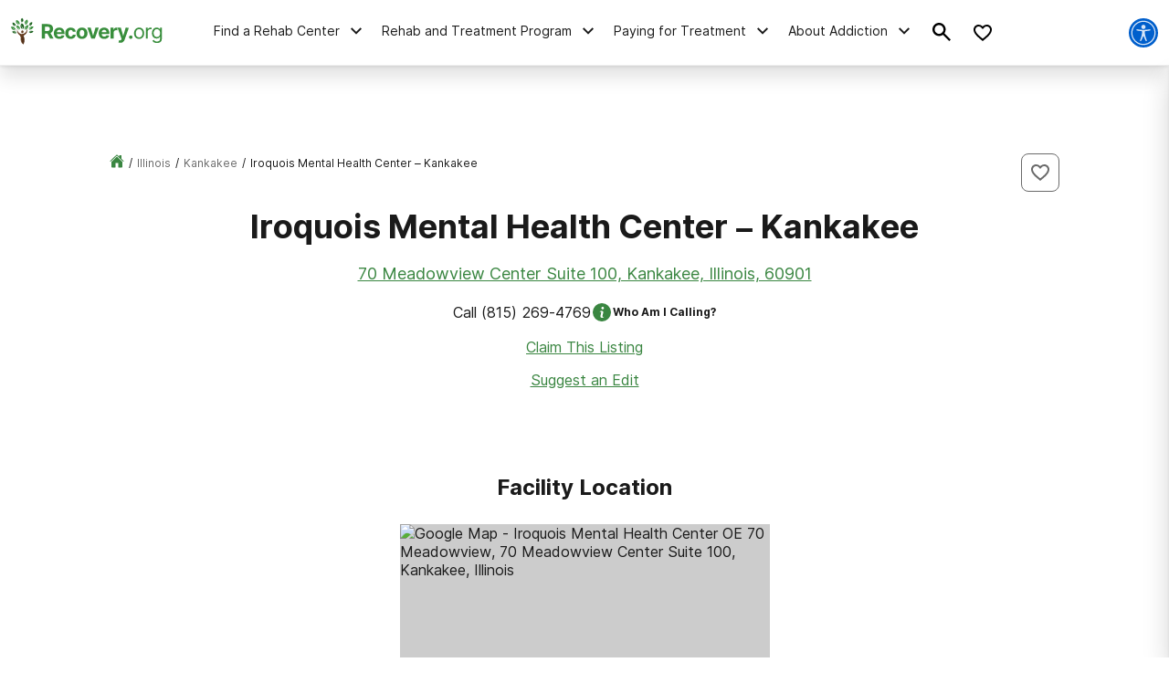

--- FILE ---
content_type: text/html; charset=utf-8
request_url: https://www.google.com/recaptcha/api2/aframe
body_size: 268
content:
<!DOCTYPE HTML><html><head><meta http-equiv="content-type" content="text/html; charset=UTF-8"></head><body><script nonce="k3Um61JlPwoLzXOB77TTyA">/** Anti-fraud and anti-abuse applications only. See google.com/recaptcha */ try{var clients={'sodar':'https://pagead2.googlesyndication.com/pagead/sodar?'};window.addEventListener("message",function(a){try{if(a.source===window.parent){var b=JSON.parse(a.data);var c=clients[b['id']];if(c){var d=document.createElement('img');d.src=c+b['params']+'&rc='+(localStorage.getItem("rc::a")?sessionStorage.getItem("rc::b"):"");window.document.body.appendChild(d);sessionStorage.setItem("rc::e",parseInt(sessionStorage.getItem("rc::e")||0)+1);localStorage.setItem("rc::h",'1762667530278');}}}catch(b){}});window.parent.postMessage("_grecaptcha_ready", "*");}catch(b){}</script></body></html>

--- FILE ---
content_type: image/svg+xml
request_url: https://recovery.org/static/logos/rec-horizontal-color.svg
body_size: 3856
content:
<svg width="746" height="131" viewBox="0 0 746 131" fill="none" xmlns="http://www.w3.org/2000/svg">
<g clip-path="url(#clip0_198_2476)">
<path d="M132.576 88.3653V67.8022H141.525L152.511 88.3653H166.045L153.728 65.82C160.325 62.9877 163.978 57.2385 163.978 49.3078C163.978 37.7813 156.361 30.3599 143.195 30.3599H120.316V88.3653H132.576ZM140.902 57.9457H132.576V40.386H140.844C147.923 40.386 151.349 43.5305 151.349 49.3078C151.349 55.057 147.923 57.9457 140.902 57.9457ZM188.312 89.2153C199.071 89.2153 206.319 83.9758 208.017 75.9041L196.861 75.1668C195.644 78.4805 192.53 80.2089 188.509 80.2089C182.478 80.2089 178.656 76.2144 178.656 69.728V69.6998H208.273V66.3861C208.273 51.6022 199.325 44.294 187.83 44.294C175.03 44.294 166.735 53.387 166.735 66.8111C166.735 80.6057 174.918 89.2153 188.312 89.2153ZM196.919 62.2242H178.656C178.91 57.2668 182.675 53.3023 188.028 53.3023C193.265 53.3023 196.891 57.0411 196.919 62.2242ZM232.605 89.2153C244.186 89.2153 251.464 82.4168 252.03 72.4192H240.646C239.939 77.0644 236.881 79.671 232.748 79.671C227.113 79.671 223.459 74.9412 223.459 66.6136C223.459 58.3989 227.141 53.6973 232.748 53.6973C237.163 53.6973 239.996 56.6161 240.646 60.9491H252.03C251.52 50.8932 243.904 44.294 232.548 44.294C219.354 44.294 211.199 53.4434 211.199 66.7829C211.199 80.0095 219.212 89.2153 232.605 89.2153ZM276.249 89.2153C289.444 89.2153 297.655 80.1807 297.655 66.7829C297.655 53.3023 289.444 44.294 276.249 44.294C263.054 44.294 254.843 53.3023 254.843 66.7829C254.843 80.1807 263.054 89.2153 276.249 89.2153ZM276.305 79.8685C270.218 79.8685 267.103 74.2886 267.103 66.6982C267.103 59.1079 270.218 53.4998 276.305 53.4998C282.28 53.4998 285.395 59.1079 285.395 66.6982C285.395 74.2886 282.28 79.8685 276.305 79.8685ZM326.235 88.3653L341.44 44.862H328.67L319.666 75.9887H319.213L310.18 44.862H297.438L312.643 88.3653H326.235ZM362.8 89.2153C373.56 89.2153 380.808 83.9758 382.506 75.9041L371.35 75.1668C370.133 78.4805 367.019 80.2089 362.998 80.2089C356.967 80.2089 353.145 76.2144 353.145 69.728V69.6998H382.762V66.3861C382.762 51.6022 373.814 44.294 362.319 44.294C349.519 44.294 341.224 53.387 341.224 66.8111C341.224 80.6057 349.406 89.2153 362.8 89.2153ZM371.408 62.2242H353.145C353.399 57.2668 357.164 53.3023 362.516 53.3023C367.754 53.3023 371.38 57.0411 371.408 62.2242ZM399.505 88.3653V63.7531C399.505 58.3989 403.413 54.7185 408.737 54.7185C410.407 54.7185 412.702 55.0006 413.834 55.3692V44.6626C412.758 44.4087 411.257 44.2376 410.039 44.2376C405.17 44.2376 401.177 47.0699 399.592 52.4523H399.138V44.862H387.445V88.3653H399.505ZM425.65 104.595C434.626 104.595 439.413 100.035 441.846 93.0669L458.751 44.9184L445.982 44.862L436.893 76.8105H436.439L427.435 44.862H414.75L430.352 89.6121L429.643 91.4533C427.945 95.3895 425.028 95.6735 420.781 94.342L418.062 103.377C419.79 104.086 422.592 104.595 425.65 104.595ZM466.067 89.1025C469.691 89.1025 472.834 86.0709 472.862 82.3039C472.834 78.5934 469.691 75.5637 466.067 75.5637C462.329 75.5637 459.242 78.5934 459.271 82.3039C459.242 86.0709 462.329 89.1025 466.067 89.1025ZM498.525 89.2717C510.304 89.2717 518.233 80.3217 518.233 66.8393C518.233 53.244 510.304 44.294 498.525 44.294C486.747 44.294 478.818 53.244 478.818 66.8393C478.818 80.3217 486.747 89.2717 498.525 89.2717ZM498.525 83.2668C489.577 83.2668 485.5 75.5637 485.5 66.8393C485.5 58.1168 489.577 50.2989 498.525 50.2989C507.474 50.2989 511.551 58.1168 511.551 66.8393C511.551 75.5637 507.474 83.2668 498.525 83.2668ZM531.918 88.3653V60.8362C531.918 54.9442 536.564 50.6393 542.905 50.6393C544.69 50.6393 546.529 50.9797 546.982 51.0926V44.294C546.219 44.2376 544.462 44.1812 543.471 44.1812C538.262 44.1812 533.731 47.1263 532.146 51.433H531.693V44.862H525.236V88.3653H531.918ZM567.918 105.586C578.337 105.586 586.719 100.828 586.719 89.6121V44.862H580.262V51.7715H579.584C578.111 49.5053 575.393 44.294 566.899 44.294C555.912 44.294 548.323 53.0184 548.323 66.3861C548.323 79.9813 556.252 87.6864 566.786 87.6864C575.279 87.6864 577.998 82.7007 579.471 80.3217H580.037V89.1589C580.037 96.4088 574.94 99.6943 567.918 99.6943C560.017 99.6943 557.243 95.5306 555.458 93.1233L550.136 96.8621C552.854 101.423 558.206 105.586 567.918 105.586ZM567.69 81.6814C559.31 81.6814 555.005 75.3361 555.005 66.2732C555.005 57.436 559.197 50.2989 567.69 50.2989C575.847 50.2989 580.15 56.8699 580.15 66.2732C580.15 75.9041 575.732 81.6814 567.69 81.6814Z" fill="#388E3C"/>
<path d="M48.4492 111.212C54.7669 100.495 54.3579 84.1767 47.3147 74.293C38.0327 75.8758 38.2642 90.5238 39.8365 95.1364C41.4074 99.7472 41.9764 106.583 48.4492 111.212Z" fill="#533018"/>
<path d="M43.0913 69.7464C52.4634 69.4415 60.9915 61.4494 63.4956 50.0835C65.9984 73.9927 47.3154 70.4045 41.5254 88.1003C38.9466 95.9815 43.8728 107.89 48.45 111.212C42.5407 107.094 38.8341 100.848 37.881 93.5425C36.9285 86.2367 40.3892 80.8102 32.7567 73.9927C26.5613 68.4596 21.6085 62.1716 24.3093 50.0835C24.6604 61.7652 34.5613 70.0247 43.0913 69.7464Z" fill="#663E21"/>
<path d="M49.0018 61.346C48.6451 64.3477 46.3019 66.6155 43.7669 66.4128C41.2333 66.209 39.4676 63.6103 39.8228 60.6103C40.1801 57.6086 42.5233 55.3402 45.057 55.544C47.592 55.7472 49.3577 58.3453 49.0018 61.346Z" fill="#663E21"/>
<path d="M42.1091 27.229C38.4638 30.638 36.5239 35.3575 37.2785 40.2695C37.9774 44.8179 40.8503 48.623 44.8728 51.0331C41.1688 43.0574 41.8168 36.1837 42.1781 33.7752C42.1487 36.8843 44.1997 43.9421 47.3786 49.9492C50.0186 46.743 51.3228 42.716 50.6822 38.5465C49.9275 33.6345 46.644 29.5864 42.1091 27.229Z" fill="#175F1A"/>
<path d="M22.3355 35.6064C20.941 39.2593 21.3214 43.4231 23.7788 46.9559C26.0541 50.2289 29.658 52.3065 33.5765 52.9901C27.7461 47.9654 25.5745 42.5294 24.9121 40.5862C26.0913 42.9669 30.3405 47.767 35.0229 51.4407C35.7465 48.2301 35.1616 44.7784 33.076 41.7786C30.6195 38.2457 26.6158 36.1008 22.3355 35.6064Z" fill="#388E3C"/>
<path d="M66.419 33.6787C61.8186 34.772 57.5397 37.5979 54.9553 41.7114C52.5618 45.5203 52.1003 49.6725 53.2918 53.2331C55.8198 45.508 60.5855 40.4732 62.343 38.7645C60.3674 41.1522 57.306 47.4713 55.6617 53.4568C59.4586 52.093 62.8735 49.5335 65.0685 46.043C67.6532 41.9303 67.99 37.415 66.419 33.6787Z" fill="#388E3C"/>
<path d="M87.2882 59.4644C84.4562 57.3442 80.6601 56.3798 76.8242 57.1306C73.2718 57.8273 70.3926 59.8606 68.6602 62.5427C74.7881 59.7506 80.2269 59.7786 82.1376 59.8726C79.6899 60.0272 74.2161 61.7218 69.6139 64.0699C72.2502 65.562 75.4743 66.163 78.7306 65.5261C82.5655 64.7737 85.6185 62.4662 87.2882 59.4644Z" fill="#175F1A"/>
<path d="M87.3036 40.2114C83.3398 38.9754 78.8478 39.383 75.0631 41.7011C71.5589 43.8465 69.3605 47.2037 68.6758 50.8324C74.0245 45.3776 79.8677 43.2994 81.9583 42.6607C79.4005 43.7801 74.2732 47.7711 70.3651 52.1454C73.8439 52.7695 77.5627 52.1818 80.7759 50.2115C84.5607 47.8951 86.8242 44.1683 87.3036 40.2114Z" fill="#388E3C"/>
<path d="M63.687 12.646C59.423 13.9395 55.7733 16.9931 53.9885 21.2932C52.3357 25.2785 52.6133 29.5392 54.3899 33.1313C55.4875 25.1404 59.2228 19.8118 60.6289 17.9983C59.1327 20.5161 57.2696 27.0911 56.7226 33.2685C60.1621 31.7277 63.0217 28.9807 64.5372 25.3292C66.3219 21.0274 65.8587 16.4032 63.687 12.646Z" fill="#388E3C"/>
<path d="M21.0718 14.397C19.0869 18.087 18.9964 22.471 21.2742 26.3929C23.3828 30.0269 27.1047 32.5337 31.3461 33.6105C25.5284 27.8172 23.7983 21.9347 23.3059 19.8413C24.313 22.4397 28.4134 27.8502 33.1297 32.126C34.3197 28.837 34.0978 25.1759 32.1644 21.8447C29.8875 17.9244 25.7317 15.3096 21.0718 14.397Z" fill="#388E3C"/>
<path d="M0.222656 40.8387C0.463853 45.2631 2.58371 49.5475 6.38521 52.3605C9.90439 54.9657 14.1657 55.7874 18.1299 55.0029C10.5319 51.9049 6.19388 46.9566 4.75037 45.1428C6.86228 47.2245 12.8821 50.6935 18.8296 52.7993C18.1469 49.1031 16.1359 45.6558 12.9087 43.2677C9.10815 40.4537 4.44577 39.7162 0.222656 40.8387Z" fill="#388E3C"/>
<path d="M6.38395 24.4429C5.4237 27.7774 6.05053 31.4611 8.44669 34.4656C10.6658 37.2496 13.9636 38.892 17.4364 39.2739C11.9844 35.1369 9.70472 30.4202 8.98899 28.7275C10.1857 30.7818 14.2392 34.8093 18.5913 37.8122C18.9958 34.9115 18.241 31.8714 16.2067 29.3201C13.8106 26.3165 10.1591 24.6359 6.38395 24.4429Z" fill="#175F1A"/>
<path d="M43.2109 6.42041C40.2303 8.56061 38.3324 11.8393 38.3477 15.5294C38.3625 18.9501 40.0152 22.0419 42.6434 24.2207C40.8402 17.9752 42.0429 12.9834 42.5583 11.247C42.2055 13.5298 42.9215 18.9341 44.5599 23.6776C46.7947 21.5827 48.1643 18.7502 48.1519 15.6151C48.1358 11.9234 46.2126 8.6117 43.2109 6.42041Z" fill="#175F1A"/>
<path d="M82.7747 22.6121C79.2816 22.4482 75.7508 23.8963 73.2411 26.8936C70.9157 29.6698 69.9303 33.2236 70.2329 36.6548C73.2699 30.4553 77.4987 27.1784 79.0345 26.102C77.2347 27.7246 74.0332 32.5539 71.9094 37.4332C74.8657 37.1606 77.7315 35.737 79.8632 33.193C82.3721 30.1949 83.3231 26.2922 82.7747 22.6121Z" fill="#175F1A"/>
<path d="M4.45703 60.7242C5.88168 63.7434 8.70085 66.1665 12.3934 67.1258C15.8124 68.0131 19.2974 67.4629 22.1049 65.8729C15.4334 65.7147 10.7328 63.4117 9.12246 62.529C11.3192 63.4233 16.8882 64.2517 22.0212 64.1517C20.4644 61.758 17.9623 59.8858 14.8278 59.0737C11.1369 58.1144 7.36658 58.8288 4.45703 60.7242Z" fill="#175F1A"/>
</g>
<defs>
<clipPath id="clip0_198_2476">
<rect width="745" height="130" fill="white" transform="translate(0.222656 0.0483398)"/>
</clipPath>
</defs>
</svg>


--- FILE ---
content_type: application/javascript
request_url: https://recovery.org/_next/static/chunks/pages/about/suggest-edit-a0bdf02c90c42da9.js
body_size: 4132
content:
(self.webpackChunk_N_E=self.webpackChunk_N_E||[]).push([[3688],{34399:function(e,i,t){(window.__NEXT_P=window.__NEXT_P||[]).push(["/about/suggest-edit",function(){return t(7926)}])},14248:function(e,i,t){"use strict";t.d(i,{y:function(){return Z},Z:function(){return q}});var a=t(85893),s=t(67294),n=t(87536),r=t(17412),l=t(15813),o=t(26656),c=t(91155),d=t(9658),u=t(57062),m=t(59435),p=t(66421),g=t(75153),h=t(57900),f=t(35805),x=t(2349),y=t(94633),b=t(46725),v=t(35742),j=t(2746),N=t(38225);let S=t(19521).ZP.div.withConfig({componentId:"sc-a9802473-0"})(["background:#fff;padding:16px;label{font-weight:bold;}form > div{margin-bottom:16px;}.require-label{color:var(--error,#e35141);font-size:12px;font-weight:bold;margin-bottom:16px;}.disclaimers{margin:24px auto;text-align:center;}.icon-container{width:24px;height:24px;margin-right:5px;}.validation{background:rgba(73,161,71,0.1);border:1px solid var(--success,#49a147);color:var(--gray-500,#1a1a1a);font-weight:bold;display:flex;align-items:center;justify-content:center;padding:8px;}.clientreach-contact-form__submit-button{margin:30px 0;width:100%;display:flex;alignitems:center;justifycontent:center;}.clientreach-package-radio-container .option__container{display:flex;flex-direction:column;label{font-weight:normal;}}.input-error{font-size:12px;color:var(--error);font-weight:bold;margin-top:10px;display:inline-block;}.checkbox-input input,.checkbox-input label{cursor:pointer;}"]);var w=t(98623),k=t(28932),_=t(36506);let Z={to:["clientsuccess@clientreachapp.recovery.com"],from:"No-Reply <no-reply@clientreachapp.recovery.com>"};var q=e=>{let{initialSelectedPackage:i="",initialReasonForInquiry:t=""}=e,q=(0,n.cI)({mode:"all",defaultValues:{reasonForInquiry:t}}),F=(0,s.useRef)(null);(0,s.useEffect)(()=>{q.setValue("clientreachPackage",i)},[i]);let[E,P]=(0,s.useState)({isSubmitted:!1,isLoading:!1,submitSuccess:null}),[L,T]=(0,s.useState)(!1),I=null==q?void 0:q.watch("isPatient");(0,s.useEffect)(()=>{T(I)},[I]);let M=async e=>{P(e=>({...e,isLoading:!0}));let i="".concat(c.GO,"/send-claim-listing-email").concat((0,c.MB)()?"/":""),a="Claim a Listing"===t?"Claim Listing Form Inquiry":"Directory Listing Form Inquiry";try{await fetch(i,{method:"POST",headers:{Accept:"application/json","Content-Type":"application/json","XSRF-TOKEN":(0,d.ej)("XSRF-TOKEN")},body:JSON.stringify({...e,...Z,subject:a})}),P(e=>({...e,submitSuccess:!0}))}catch(e){console.warn(e),P(e=>({...e,submitSuccess:!1}))}P(e=>({...e,isLoading:!1,isSubmitted:!0})),F&&(0,w.Fp)(F,250)},C=[];return(0,k.tS)().forEach(e=>{let i=(0,k.v3)(e),t=(0,k.v3)(e,!0);C.push({label:i,value:i}),C.push({label:t,value:t})}),C.push({label:k.Tg,value:k.Tg}),(0,a.jsx)(S,{className:"clientreach-contact-form",ref:F,children:(null==E?void 0:E.isSubmitted)?(0,a.jsx)(a.Fragment,{children:(null==E?void 0:E.submitSuccess)?(0,a.jsxs)("div",{className:"validation",children:[(0,a.jsx)("div",{className:"icon-container",children:(0,a.jsx)(o.Z,{fill:"var(--success, #49a147)",style:{flexShrink:0}})}),(0,a.jsx)("span",{children:"Thank you for reaching out, a member of our team will contact you soon."})]}):(0,a.jsx)(N.Z,{style:{margin:"40px 0"},isError:!0,message:"We are having trouble processing your request at this time please try back again later"})}):(0,a.jsx)(a.Fragment,{children:(0,a.jsxs)(r.Z,{onSubmit:q.handleSubmit(M),form:q,id:"claim-listing-form",children:[(0,a.jsx)("div",{className:"require-label",children:"* These fields are required"}),(0,a.jsx)(m.Z,{label:"First Name",fieldName:"firstName",placeholder:"John",required:!0,errorMessage:"First name is required.",...q}),(0,a.jsx)(p.Z,{label:"Last Name",fieldName:"lastName",placeholder:"Smith",required:!0,errorMessage:"Last name is required.",...q}),(0,a.jsx)(x.Z,{label:"Phone",fieldName:"phone",placeholder:"555-555-5555",required:!0,errorMessage:"Phone number is not valid.",...q}),(0,a.jsx)(f.Z,{label:"Email",fieldName:"email",placeholder:"johnsmith@gmail.com",errorMessage:"Email address is not valid.",required:!0,...q}),(0,a.jsx)(g.Z,{required:!0,label:"Reason for Inquiry",fieldName:"reasonForInquiry",placeholder:"Select Option:",errorMessage:"Please select an option.",options:[{title:"Directory Listing Inquiry",value:"Directory Listing Inquiry"},{title:"Claim a Listing",value:"Claim a Listing"}],...q}),(0,a.jsx)("div",{className:"clientreach-package-radio-container",children:(0,a.jsx)(y.Z,{label:"Select a package:",fieldName:"clientreachPackage",options:C,required:!0,errorMessage:"Please select a package.",...q})}),(0,a.jsx)(u.Z,{label:"Facility Name",fieldName:"facilityName",placeholder:"",required:!0,errorMessage:"Facility name is required.",...q}),(0,a.jsx)(h.Z,{label:"Message",fieldName:"description",errorMessage:"Please enter a message.",validate:e=>!0,...q}),(0,a.jsx)(_.Z,{label:"I am a patient or loved one looking for treatment",fieldName:"isPatient",...q}),L&&(0,a.jsx)("div",{className:"input-error",children:"Please do not submit this form if you are a patient or loved one looking for treatment."}),(0,a.jsx)(b.Z,{className:"clientreach-contact-form__submit-button",theme:"primary",type:"submit",disabled:(null==E?void 0:E.isLoading)||L,children:(null==E?void 0:E.isLoading)?(0,a.jsxs)(a.Fragment,{children:[(0,a.jsx)("div",{children:"Submitting... "}),(0,a.jsx)("div",{children:(0,a.jsx)(l.Z,{fill:"var(--gray-400, #6A6A6A)",width:"16",height:"16"})})]}):(0,a.jsx)("div",{children:"Submit"})}),(0,a.jsxs)("div",{className:"disclaimers",children:[(0,a.jsx)(v.TG,{}),(0,a.jsx)(j.Z,{})]})]})})})}},28932:function(e,i,t){"use strict";t.d(i,{Tg:function(){return s},Xz:function(){return a},tS:function(){return n},v3:function(){return r}});let a="828-601-3502",s="Claim Listing (FREE)",n=()=>[{title:"VIP",image:"/static/clientreach/vip.png",features:["Dominant visibility.","Unlimited photo uploads.","Facility center details.","Display facility address.","Management access to the Patient Reviews system for approval, denial, and responses.","Call and click tracking.","Ability to add accreditations, licenses, and types of insurance accepted.","Largest preview picture to grab attention.","Tags on the preview to showcase facility services."],amount:3e3,outpatientAmount:1500},{mostPopular:!0,title:"Promoted",image:"/static/clientreach/promoted.png",features:["Excellent visibility.","Unlimited photo uploads.","Facility center details.","Display facility address.","Management access to the Patient Reviews system for approval, denial, and responses.","Call and click tracking.","Ability to add accreditations, licenses, and types of insurance accepted."],amount:2e3,outpatientAmount:1e3},{title:"Standard",image:"/static/clientreach/standard.png",features:["Elevated visibility.","1 photo upload.","Facility center details.","Display facility address.","Display facility phone number."],amount:1e3,outpatientAmount:500}],r=function(){let e=arguments.length>0&&void 0!==arguments[0]?arguments[0]:{},i=arguments.length>1&&void 0!==arguments[1]&&arguments[1],t="ClientReach ".concat(e.title),a="".concat(t," ($").concat(e.amount,")"),s="".concat(t," - Outpatient Only ($").concat(e.outpatientAmount,")");return i?s:a}},44887:function(e,i,t){"use strict";var a=t(85893),s=t(6230),n=t.n(s),r=t(35641);i.Z=e=>{let{noMargin:i,style:t,pageContentStyle:s,children:l}=e;return(0,a.jsxs)("div",{style:t,className:n().dynamic([["c35c364e9e32a537",[r.Ks,i?0:"24px 15px",r.Bs,i?0:"40px 15px"]]]),children:[(0,a.jsx)("div",{style:s,className:n().dynamic([["c35c364e9e32a537",[r.Ks,i?0:"24px 15px",r.Bs,i?0:"40px 15px"]]])+" page-content",children:l}),(0,a.jsx)(n(),{id:"c35c364e9e32a537",dynamic:[r.Ks,i?0:"24px 15px",r.Bs,i?0:"40px 15px"],children:"div.__jsx-style-dynamic-selector{margin-right:auto;margin-left:auto;max-width:".concat(r.Ks,";padding:0px}.page-content.__jsx-style-dynamic-selector{height:100%;margin:").concat(i?0:"24px 15px","}@media screen and (min-width:").concat(r.Bs,"){.page-content.__jsx-style-dynamic-selector{margin:").concat(i?0:"40px 15px","}}")})]})}},7926:function(e,i,t){"use strict";t.r(i),t.d(i,{__N_SSP:function(){return E},default:function(){return P}});var a=t(85893),s=t(6230),n=t.n(s),r=t(83242),l=t(44887),o=t(9008),c=t.n(o),d=t(22834),u=t(67294),m=t(87536),p=t(17412),g=t(15813),h=t(26656),f=t(9658),x=t(14248),y=t(57062),b=t(57900),v=t(35805),j=t(94633),N=t(46725),S=t(2746),w=t(38225);let k=t(19521).ZP.div.withConfig({componentId:"sc-6c7c82af-0"})(["background:#fff;padding:16px;#suggest-edit-form{display:flex;flex-direction:column;grid-gap:24px;}label{font-weight:bold;}.require-label{color:var(--error,#e35141);font-size:12px;font-weight:bold;}.disclaimers{margin:0px auto;text-align:center;}.disclaimers .tooltip-wrapper > div{display:flex;align-items:center;justify-content:center;grid-gap:3px;font-size:14px;font-weight:bold;}.icon-container{width:24px;height:24px;margin-right:5px;}.validation{background:rgba(73,161,71,0.1);border:1px solid var(--success,#49a147);color:var(--gray-500,#1a1a1a);font-weight:bold;display:flex;align-items:center;justify-content:center;padding:8px;}.submit-button{margin:0px auto;width:300px;display:flex;align-items:center;justify-content:center;}.input-container{margin-bottom:0px;}.option__container{margin-top:8px;}.input-error{font-size:12px;color:var(--error);font-weight:bold;margin-top:10px;display:inline-block;}.checkbox-input input,.checkbox-input label{cursor:pointer;}"]);var _=t(98623),Z=t(50980),q=t(25801),F=e=>{let{listing:i={}}=e,t=(0,m.cI)({mode:"all",defaultValues:{facilityName:(null==i?void 0:i.name)||""}}),s=(0,u.useRef)(null);(0,u.useEffect)(()=>{(null==i?void 0:i.name)&&!t.getValues("facilityName")&&t.setValue("facilityName",(null==i?void 0:i.name)||"")},[null==i?void 0:i.name]);let[n,r]=(0,u.useState)({isSubmitted:!1,isLoading:!1,submitSuccess:null}),l=async e=>{r(e=>({...e,isLoading:!0}));try{let t={};(null==i?void 0:i.listing_id)&&(null==i?void 0:i.url)&&(t.listingId=null==i?void 0:i.listing_id,t.listingLink="".concat(d.HJ).concat(null==i?void 0:i.url)),await fetch("/send-claim-listing-email/",{method:"POST",headers:{Accept:"application/json","Content-Type":"application/json","XSRF-TOKEN":(0,f.ej)("XSRF-TOKEN")},body:JSON.stringify({...e,...x.y,...t,subject:"Suggest an Edit Form Inquiry"})}),r(e=>({...e,submitSuccess:!0}))}catch(e){console.warn(e),r(e=>({...e,submitSuccess:!1}))}r(e=>({...e,isLoading:!1,isSubmitted:!0})),s&&(0,_.Fp)(s,250)},o=[{label:"Yes",value:"yes"},{label:"No",value:"no"}];return(0,a.jsx)(k,{className:"suggest-edit-form",ref:s,children:(null==n?void 0:n.isSubmitted)?(0,a.jsx)(a.Fragment,{children:(null==n?void 0:n.submitSuccess)?(0,a.jsxs)("div",{className:"validation",children:[(0,a.jsx)("div",{className:"icon-container",children:(0,a.jsx)(h.Z,{fill:"var(--success, #49a147)",style:{flexShrink:0}})}),(0,a.jsx)("span",{children:"Thank you for your submission! A member of our team will review your request."})]}):(0,a.jsx)(w.Z,{style:{margin:"40px 0"},isError:!0,message:"We are having trouble processing your request at this time please try back again later"})}):(0,a.jsx)(a.Fragment,{children:(0,a.jsxs)(p.Z,{onSubmit:t.handleSubmit(l),form:t,id:"suggest-edit-form",children:[(0,a.jsx)("div",{className:"require-label",children:"* These fields are required"}),(0,a.jsx)(y.Z,{label:"Facility Name",fieldName:"facilityName",placeholder:"",required:!0,errorMessage:"Facility name is required.",...t}),(0,a.jsx)(j.Z,{label:"Is this your business?",fieldName:"isThisYourBusiness",options:o,required:!0,errorMessage:"Please select an option.",...t}),(0,a.jsx)(j.Z,{label:"Would you be interested in a platform to login and make updates yourself?",fieldName:"isInterestedInPlatform",options:o,required:!0,errorMessage:"Please select an option.",...t}),(0,a.jsx)(v.Z,{label:"Email",fieldName:"email",placeholder:"johnsmith@gmail.com",errorMessage:"Email address is not valid.",required:!0,...t}),(0,a.jsx)(b.Z,{label:"Message",fieldName:"description",errorMessage:"Please enter a message.",placeholder:"Suggest your edit here.",required:!0,validate:e=>!0,...t}),(0,a.jsx)(N.Z,{className:"submit-button",theme:"primary",type:"submit",disabled:null==n?void 0:n.isLoading,children:(null==n?void 0:n.isLoading)?(0,a.jsxs)(a.Fragment,{children:[(0,a.jsx)("div",{children:"Submitting... "}),(0,a.jsx)("div",{children:(0,a.jsx)(g.Z,{fill:"var(--gray-400, #6A6A6A)",width:"16",height:"16"})})]}):(0,a.jsx)("div",{children:"Submit"})}),(0,a.jsxs)("div",{className:"disclaimers",children:[(0,a.jsx)(Z.Z,{distance:10,tagName:"div",forceDirection:!1,direction:"up",tooltipContent:(0,a.jsxs)(a.Fragment,{children:["By submitting this form you agree to the ",(0,a.jsx)("a",{href:"/privacy-policy",target:"_blank",children:"privacy policy"})," of the website."]}),renderChildren:()=>(0,a.jsxs)(a.Fragment,{children:[(0,a.jsx)(q.Z,{fill:"var(--interactive)"}),"Disclaimer"]})}),(0,a.jsx)(S.Z,{})]})]})})})},E=!0,P=e=>{let{listing:i}=e;return(0,a.jsxs)(r.Z,{children:[(0,a.jsxs)(c(),{children:[(0,a.jsx)("title",{className:"jsx-34f94cf287a35a6d",children:"Suggest an Edit | ".concat(d.aD)}),(0,a.jsx)("link",{rel:"canonical",href:"".concat(d.HJ,"/suggest-edit/"),className:"jsx-34f94cf287a35a6d"}),(0,a.jsx)("meta",{name:"robots",content:"index, follow",className:"jsx-34f94cf287a35a6d"})]}),(0,a.jsxs)(l.Z,{style:{maxWidth:"720px"},children:[(0,a.jsx)("h1",{className:"jsx-34f94cf287a35a6d",children:"Suggest an Edit"}),(0,a.jsx)("p",{className:"jsx-34f94cf287a35a6d suggest-edit-page__description",children:"Help us keep our community accurate and up to date. If you notice outdated information, missing details, or anything that doesn’t reflect your experience with this rehab center, please let us know. You can suggest edits to update contact details, program offerings, amenities, or other key information to make this page more helpful for others seeking recovery support. Our team reviews all submissions to ensure accuracy and integrity."}),(0,a.jsx)(F,{listing:i})]}),(0,a.jsx)(n(),{id:"34f94cf287a35a6d",children:"h1.jsx-34f94cf287a35a6d,.suggest-edit-page__description.jsx-34f94cf287a35a6d{text-align:center}"})]})}}},function(e){e.O(0,[2196,9781,4745,1989,2417,4492,8880,5129,3242,2888,9774,179],function(){return e(e.s=34399)}),_N_E=e.O()}]);

--- FILE ---
content_type: application/javascript
request_url: https://recovery.org/_next/static/chunks/pages/directory/facility-e70786e6d6717536.js
body_size: 23288
content:
(self.webpackChunk_N_E=self.webpackChunk_N_E||[]).push([[5160,3024],{51484:function(e,i,t){(window.__NEXT_P=window.__NEXT_P||[]).push(["/directory/facility",function(){return t(85095)}])},95697:function(e,i,t){"use strict";t.d(i,{MU:function(){return n},YA:function(){return s},hZ:function(){return l}});var a=t(98623);let n=()=>{try{let e=(0,a.$o)("pageViewedCenters");if(!Array.isArray(e))return[];return e}catch(e){return[]}},s=e=>{let{centerId:i}=e;if(!i||isNaN(Number(i))||0>=Number(i))return n();let t=n();if(!(0,a.Of)(t)){let e=[i];return(0,a.qQ)("pageViewedCenters",e),window.dispatchEvent(new Event("pageViewedUpdated")),e}return t.includes(i)?n():r({centerId:i,pageViewedCenters:t})},r=e=>{let{centerId:i,pageViewedCenters:t}=e;if(!i||isNaN(Number(i))||0>=Number(i))return t;let n=[i,...t].slice(0,6);return(0,a.qQ)("pageViewedCenters",n),window.dispatchEvent(new Event("pageViewedUpdated")),n},l=e=>"/about/suggest-edit/?listingId=".concat(e)},14771:function(e,i,t){"use strict";var a=t(85893),n=t(6230),s=t.n(n),r=t(67294),l=t(82302),o=t(86465),c=t(91155);class d extends r.Component{componentDidUpdate(e){e.initialValue!==this.props.initialValue&&this.setState({value:this.props.initialValue})}render(){let{isDropdownActive:e,isAttempted:i,value:t}=this.state,{placeholder:n,errorMessage:r,label:d,options:x,name:m,required:p,customOnChange:h}=this.props,g=i&&!t&&p,{className:f="",styles:u}=this.props.overrides||{};return(0,a.jsx)(a.Fragment,{children:(0,a.jsx)(l.Z,{onClick:this.handleOutsideClick,children:(0,a.jsxs)("div",{tabIndex:"0",onBlur:this.handleBlur,style:this.props.style,className:s().dynamic([["dec8256d3e38fff3",[(0,c.W5)("dropdownMenu"),(0,c.W5)("dropdownMenu")]]])+" "+"dropdown ".concat(e&&"active"," ").concat(f),children:[d&&(0,a.jsxs)("div",{className:s().dynamic([["dec8256d3e38fff3",[(0,c.W5)("dropdownMenu"),(0,c.W5)("dropdownMenu")]]])+" labels",children:[(0,a.jsx)("div",{dangerouslySetInnerHTML:{__html:d},className:s().dynamic([["dec8256d3e38fff3",[(0,c.W5)("dropdownMenu"),(0,c.W5)("dropdownMenu")]]])+" label"}),p&&(0,a.jsx)("div",{style:{color:"var(--error)",marginLeft:"2px"},className:s().dynamic([["dec8256d3e38fff3",[(0,c.W5)("dropdownMenu"),(0,c.W5)("dropdownMenu")]]]),children:"*"})]}),(0,a.jsxs)("div",{onClick:this.toggleDropdown,className:s().dynamic([["dec8256d3e38fff3",[(0,c.W5)("dropdownMenu"),(0,c.W5)("dropdownMenu")]]])+" "+"".concat(f," inner-text ").concat(g?"error":""),children:[!t&&n&&(0,a.jsx)("div",{className:s().dynamic([["dec8256d3e38fff3",[(0,c.W5)("dropdownMenu"),(0,c.W5)("dropdownMenu")]]])+" inner-text__placeholder h4",children:n}),t&&(0,a.jsx)("div",{className:s().dynamic([["dec8256d3e38fff3",[(0,c.W5)("dropdownMenu"),(0,c.W5)("dropdownMenu")]]])+" inner-text__value",children:t}),(0,a.jsx)(o.Z,{width:"24",height:"24",rotate:e?"180":"0"})]}),this.state.isDropdownActive&&(0,a.jsx)("div",{className:s().dynamic([["dec8256d3e38fff3",[(0,c.W5)("dropdownMenu"),(0,c.W5)("dropdownMenu")]]])+" "+"options ".concat(f),children:(0,a.jsx)("ul",{className:s().dynamic([["dec8256d3e38fff3",[(0,c.W5)("dropdownMenu"),(0,c.W5)("dropdownMenu")]]]),children:x.map((e,i)=>{let t=e.value||e,n=e.name||e,r=n.toString().replace(/' '/g,"-");return(0,a.jsx)("li",{"data-index":i,"data-value":t,"data-name":m,"data-title":n,onClick:e=>{this.handleUpdate(e),h&&h(e)},className:s().dynamic([["dec8256d3e38fff3",[(0,c.W5)("dropdownMenu"),(0,c.W5)("dropdownMenu")]]])+" "+(f||""),children:n},r)})})}),g&&!e&&(0,a.jsx)("div",{className:s().dynamic([["dec8256d3e38fff3",[(0,c.W5)("dropdownMenu"),(0,c.W5)("dropdownMenu")]]])+" input-error",children:r||"Select Option"}),(0,a.jsx)(s(),{id:"dec8256d3e38fff3",dynamic:[(0,c.W5)("dropdownMenu"),(0,c.W5)("dropdownMenu")],children:".dropdown.__jsx-style-dynamic-selector{width:100%;position:relative;margin:0;background:#fff;font-size:14px}.dropdown.__jsx-style-dynamic-selector:hover{cursor:pointer}.dropdown.active.__jsx-style-dynamic-selector .options.__jsx-style-dynamic-selector{overflow-x:hidden;border-top:none}.inner-text.__jsx-style-dynamic-selector{width:100%;border:1px solid var(--gray-300);display:-webkit-box;display:-webkit-flex;display:-moz-box;display:-ms-flexbox;display:flex;-webkit-box-align:center;-webkit-align-items:center;-moz-box-align:center;-ms-flex-align:center;align-items:center;-webkit-box-pack:justify;-webkit-justify-content:space-between;-moz-box-pack:justify;-ms-flex-pack:justify;justify-content:space-between;padding:8px;position:relative;-webkit-border-radius:8px;-moz-border-radius:8px;border-radius:8px}.inner-text__placeholder.__jsx-style-dynamic-selector{margin:0;color:var(--gray-400)}ul.__jsx-style-dynamic-selector{list-style:none;padding:0;margin:0}li.__jsx-style-dynamic-selector{padding:12px 16px}li.__jsx-style-dynamic-selector:hover{cursor:pointer;background:var(--gray);-webkit-transition:all.25s;-moz-transition:all.25s;-o-transition:all.25s;transition:all.25s}.options-container.__jsx-style-dynamic-selector{min-width:100%;position:absolute;display:block;max-height:200px;overflow:scroll;z-index:".concat((0,c.W5)("dropdownMenu"),";background:#fff}.options.__jsx-style-dynamic-selector{min-width:100%;border:1px solid#ddd;position:absolute;display:block;max-height:200px;overflow:scroll;z-index:").concat((0,c.W5)("dropdownMenu"),";background:#fff;-webkit-box-shadow:0px 1px 8px 2px rgba(0,0,0,.08),0px 16px 28px -1px rgba(0,0,0,.18);-moz-box-shadow:0px 1px 8px 2px rgba(0,0,0,.08),0px 16px 28px -1px rgba(0,0,0,.18);box-shadow:0px 1px 8px 2px rgba(0,0,0,.08),0px 16px 28px -1px rgba(0,0,0,.18);-webkit-border-radius:8px;-moz-border-radius:8px;border-radius:8px}.error.__jsx-style-dynamic-selector{border:1px solid var(--error)}.labels.__jsx-style-dynamic-selector{display:-webkit-box;display:-webkit-flex;display:-moz-box;display:-ms-flexbox;display:flex;padding-bottom:5px;font-size:13px;height:24px}.input-error.__jsx-style-dynamic-selector{font-size:13px;position:absolute;font-weight:bold;left:10px;bottom:-6px;background:#fff;color:var(--error)}")}),u]})})})}constructor(...e){super(...e),this.state={isDropdownActive:null,isAttempted:!1,value:this.props.initialValue||null},this.toggleDropdown=e=>{this.setState(e=>({isAttempted:!0,isDropdownActive:!e.isDropdownActive}))},this.handleUpdate=e=>{let i=e.currentTarget.dataset.value,t=e.currentTarget.dataset.name,a=e.currentTarget.dataset.title;this.setState({isDropdownActive:!1,[t]:i,name:t,value:i,title:a})},this.handleOutsideClick=()=>{this.setState({isDropdownActive:!1})},this.handleBlur=()=>{this.setState({isDropdownActive:!1,isAttempted:!0})}}}i.Z=d},2938:function(e,i,t){"use strict";var a=t(85893),n=t(6230),s=t.n(n),r=t(67294),l=t(25675),o=t.n(l),c=t(52357),d=t(35641),x=t(62650),m=t(40514),p=t(41810),h=t(98623);i.Z=e=>{let{listing:i}=e,t=x.Nc.includes(i.type);return(0,r.useEffect)(()=>{(0,h.V8)()},[]),(0,a.jsxs)("div",{className:s().dynamic([["5145799b81a8fb7b",[d.Bs]]])+" listing-card-premium__image-detail-container",children:[(0,a.jsxs)("div",{className:s().dynamic([["5145799b81a8fb7b",[d.Bs]]])+" listing-card-premium__image",children:[(0,a.jsx)("a",{href:(0,p.Vw)(i),className:s().dynamic([["5145799b81a8fb7b",[d.Bs]]]),children:(0,a.jsx)(o(),{alt:i.name,src:i.photo,fill:!0,sizes:"100vw",style:{objectFit:"cover"}})}),t&&(0,a.jsx)("div",{className:s().dynamic([["5145799b81a8fb7b",[d.Bs]]])+" listing-card-premium__image-ad-label",children:(0,a.jsx)(m.Z,{type:"sponsored",text:"Featured",theme:"light",styles:"font-size: 10px;width: 100%;justify-content: flex-end;",iconSize:"16",tooltip:!0})})]}),(0,a.jsx)("div",{className:s().dynamic([["5145799b81a8fb7b",[d.Bs]]])+" listing-card-premium__details",children:(0,a.jsx)(c.Z,{name:i.name,address:i.address,url:(0,p.Vw)(i),ratings:i.ratings,reviewsCount:i.reviews_count,distance:i.distance,phone:i.phone})}),(0,a.jsx)(s(),{id:"5145799b81a8fb7b",dynamic:[d.Bs],children:".listing-card-premium__image-detail-container.__jsx-style-dynamic-selector{-webkit-box-flex:1;-webkit-flex:1;-moz-box-flex:1;-ms-flex:1;flex:1;width:100%;display:-webkit-box;display:-webkit-flex;display:-moz-box;display:-ms-flexbox;display:flex;-webkit-box-align:center;-webkit-align-items:center;-moz-box-align:center;-ms-flex-align:center;align-items:center;grid-gap:16px;padding:16px;-webkit-box-shadow:var(--elevation-100);-moz-box-shadow:var(--elevation-100);box-shadow:var(--elevation-100);-webkit-border-radius:8px;-moz-border-radius:8px;border-radius:8px;background:#fff}.listing-card-premium__image.__jsx-style-dynamic-selector{display:block;position:relative;-webkit-border-radius:8px;-moz-border-radius:8px;border-radius:8px;overflow:hidden;min-width:110px;max-width:110px;min-height:110px;max-height:110px;color:#fff;z-index:0}.listing-details__reviews-count.__jsx-style-dynamic-selector{color:var(--interactive-300)}@media screen and (max-width:".concat(d.Bs,"){.listing-card-premium__image.__jsx-style-dynamic-selector{margin-bottom:0}}.listing-card-premium__image-ad-label.__jsx-style-dynamic-selector{position:absolute;bottom:0px;right:0px;left:0px;background:-webkit-linear-gradient(top,rgba(0,0,0,1e-4)0%,rgba(0,0,0,.8)100%);background:-moz-linear-gradient(top,rgba(0,0,0,1e-4)0%,rgba(0,0,0,.8)100%);background:-o-linear-gradient(top,rgba(0,0,0,1e-4)0%,rgba(0,0,0,.8)100%);background:linear-gradient(180deg,rgba(0,0,0,1e-4)0%,rgba(0,0,0,.8)100%);padding:2px;font-size:10px;z-index:1}")})]})}},20319:function(e,i,t){"use strict";var a=t(19521),n=t(35641);let s=a.ZP.div.withConfig({componentId:"sc-45232b6-0"})(["background:var(--primary-100);padding:16px;border-radius:8px;max-width:","px;margin:auto;.listing-card-impression{display:flex;flex:1;width:345px;max-width:100%;}@media screen and (min-width:","){.listing-card-impression{max-width:fit-content;}}.listing-cards-title{text-align:center;font-weight:bold;margin-bottom:16px;svg{vertical-align:bottom;margin-right:8px;min-height:32px;max-height:32px;min-width:32px;max-width:32px;}}.slick-track{display:flex;}.slick-track .slick-slide{height:auto;padding:4px;}.slick-track .slick-slide > div,.slide-container{height:100%;}.slide-container .listing-card-impression{margin:auto;max-width:100%;flex:1;height:100%;}.slide-container.grouped{grid-gap:8px;padding:4px;}.slick-arrows{margin-top:16px;}.slick-dots .dots{overflow:auto;}"," "," ",""],n.d,n.Bs,e=>(null==e?void 0:e.hasCopy)?" border: 2px solid var(--secondary-300);\n                background: #fff;\n                .listing-cards-title {\n                    text-align: center;\n                    font-weight: bold;\n                    margin-bottom: 16px;\n\n                    svg {\n                        vertical-align: bottom;\n                        margin-right: 8px;\n                        min-height: 40px;\n                        max-height: 40px;\n                        min-width: 40px;\n                        max-width: 40px;\n                    }\n                }\n                @media screen and (min-width: ".concat(n.Bs,") {\n                    margin-bottom: 80px;\n                    .listing-cards-copy {\n                        text-align: center;\n                        max-width: 740px;\n                        margin: 0px auto 24px auto;\n                    }\n                }\n                "):"",e=>(null==e?void 0:e.isSticky)?" border: 2px solid var(--primary-200);\n                border-radius: 0px;\n                padding: 8px 16px;\n\n                .featured-listings-near-you__close-icon {\n                    position: absolute;\n                    right: 8px;\n                    top 8px;\n                    cursor: pointer;\n                }":"",e=>(null==e?void 0:e.isSticky)||(null==e?void 0:e.isMobile)?" .listing-cards-title {\n                    font-size: 16px;\n                    line-height: 24px;\n                    margin-bottom: 8px;\n                }\n                .listing-cards-title svg {\n                    min-height: 24px;\n                    max-height: 24px;\n                    min-width: 24px;\n                    max-width: 24px;\n                }\n                .listing-cards .listing-card-premium__image-detail-container {\n                    padding: 12px;\n                }\n                .listing-card-premium__image-detail-container .listing-card-premium__image {\n                    min-width: 80px;\n                    max-width: 80px;\n                    min-height: 80px;\n                    max-height: 80px;\n                }\n                .listing-details__name {\n                    font-size: 14px;\n                    line-height: 20px;\n                    margin-bottom: 0px;\n                }\n                .listing-details__address-container {\n                    font-size: 10px;\n                    line-height: 16px;\n                    margin-bottom: 6px;\n                    grid-gap: 0px;\n                }\n                .listing-details__container {\n                    flex-direction: row;\n                    align-items: center;\n                }\n                .slick-arrows {\n                    margin-top: 4px;\n                }\n\n                @media screen and (min-width: ".concat(n.Bs,") {\n                    .listing-cards {\n                        max-width: ").concat(n.d,"px;\n                        margin: auto;\n                    }\n                    .listing-card-premium__image-detail-container {\n                        max-width: 345px;\n                    }\n                }\n                "):"");i.Z=s},44887:function(e,i,t){"use strict";var a=t(85893),n=t(6230),s=t.n(n),r=t(35641);i.Z=e=>{let{noMargin:i,style:t,pageContentStyle:n,children:l}=e;return(0,a.jsxs)("div",{style:t,className:s().dynamic([["c35c364e9e32a537",[r.Ks,i?0:"24px 15px",r.Bs,i?0:"40px 15px"]]]),children:[(0,a.jsx)("div",{style:n,className:s().dynamic([["c35c364e9e32a537",[r.Ks,i?0:"24px 15px",r.Bs,i?0:"40px 15px"]]])+" page-content",children:l}),(0,a.jsx)(s(),{id:"c35c364e9e32a537",dynamic:[r.Ks,i?0:"24px 15px",r.Bs,i?0:"40px 15px"],children:"div.__jsx-style-dynamic-selector{margin-right:auto;margin-left:auto;max-width:".concat(r.Ks,";padding:0px}.page-content.__jsx-style-dynamic-selector{height:100%;margin:").concat(i?0:"24px 15px","}@media screen and (min-width:").concat(r.Bs,"){.page-content.__jsx-style-dynamic-selector{margin:").concat(i?0:"40px 15px","}}")})]})}},43024:function(e,i,t){"use strict";t.r(i),t.d(i,{RECOVERYDOTCOM_AD_WIDGET_ID:function(){return s}});var a=t(85893),n=t(67294);let s="recoverydotcom-ads-widget";i.default=function(e){let{usState:i=""}=e;return(0,n.useEffect)(()=>{var e;let t=null===(e=document)||void 0===e?void 0:e.getElementById(s);if((null==t?void 0:t.hasChildNodes())===!1){let e=window.location.hostname.replace("www.",""),a=document.createElement("script");a.src="https://embed.recovery.com/ads.js",a.async=!0,a.dataset.id=s,a.dataset.utmSource="recoverybrands",a.dataset.utmMedium="widget",a.dataset.utmContent="ad-widget-carousel",a.dataset.utmCampaign=e,i&&(a.dataset.usState=i),t.appendChild(a)}},[]),(0,a.jsx)("div",{id:s})}},54784:function(e,i,t){"use strict";t.d(i,{$c:function(){return c},Gs:function(){return x},bh:function(){return m},mj:function(){return d}});var a=t(91155),n=t(22834);let s=(0,a.Lp)(),r=(0,a.P$)(),l=a.MB?"/":"",o="".concat(n.HJ).concat(n.d5),c=e=>{let{image:i=null,sameAs:t=null,honorificSuffix:n=null,honorificPrefix:s=null,knowsAbout:r=null,name:l="",gender:o=null,description:c="",jobTitle:d="Contributor",hasCredential:x=null,url:m="",memberOf:p=null,alumniOf:h=null,worksFor:g=null,email:f=null}=e;return(0,a.HO)({"@context":"http://schema.org","@type":["Person","ProfilePage"],image:i||null,sameAs:t||null,honorificSuffix:n,honorificPrefix:s,knowsAbout:r,name:l,gender:o,description:c,jobTitle:d||null,hasCredential:x||null,url:m,memberOf:p,alumniOf:h})},d=e=>{let{region:i="",regionUrl:t="",freeListings:n=[],sponsoredListings:o=[]}=e;return(0,a.HO)({"@context":"https://schema.org","@graph":[{"@type":"WebSite","@id":"".concat(r,"/#website"),url:"".concat(r).concat(l),name:s,description:"Learn about the drug and alcohol detox process, the types of treatment programs available, and the symptoms of detox. Find a detox program near you!",publisher:{"@id":"".concat(r).concat(l)},inLanguage:"en-US"},{"@type":"CollectionPage","@id":"".concat(t,"#webpage"),url:t,name:"Detox Centers in ".concat(i," - ").concat(s),isPartOf:{"@id":"".concat(r,"/#website")},description:"Find private, inpatient detox in ".concat(i," including some of the Nation's top alcohol and drug detox centers."),inLanguage:"en-US",potentialAction:[{"@type":"ReadAction",target:["".concat(t)]}]},Array.isArray(n)&&n.map(e=>x(e,i)),Array.isArray(o)&&o.map(e=>x(e,i))]})},x=function(){var e;let i=arguments.length>0&&void 0!==arguments[0]?arguments[0]:{},t=arguments.length>1&&void 0!==arguments[1]?arguments[1]:"",{photo:n="",url:s="",name:l="",address:c={},phone:d="",social_media:x={}}=i,{street_address:m="",city:p="",zip_code:h=""}=c,g=[];x&&(null===(e=Object.keys(x))||void 0===e?void 0:e.length)>0&&(g=Object.values(x).map(e=>e.url));let f="";if("object"==typeof n){let{cdn_host:e="",cdn_path:i="",width:t=""}=n||{};f=(0,a.W7)(e,i,t)}else"string"==typeof n&&(f=n);return{"@type":"localbusiness",name:l,currenciesAccepted:"USD",paymentAccepted:"Cash, Credit Card",image:f||o,url:"".concat(r).concat(s),address:{"@type":"PostalAddress",streetAddress:"".concat(m,", ").concat(p,", ").concat(t,", ").concat(h),addressLocality:"".concat(p,", ").concat(t,", ").concat(h),addressRegion:t,postalCode:h,addressCountry:"USA",telephone:(0,a.un)(d)},priceRange:"$$$",sameAs:g}},m=e=>{let{cityUrl:i="",city:t="",region:n="",regionAbbr:o="",regionUrl:c="",freeListings:d={},sponsoredListings:m={}}=e;return(0,a.HO)({"@context":"http://schema.org","@graph":[{"@type":"WebSite","@id":"".concat(r,"/#website"),url:"".concat(r).concat(l),name:s,description:"Learn about the drug and alcohol detox process, the types of treatment programs available, and the symptoms of detox. Find a detox program near you!",publisher:{"@id":"".concat(r).concat(l)},inLanguage:"en-US"},{"@type":"CollectionPage","@id":"".concat(i,"#webpage")||0,url:i,name:"Detox Centers Near ".concat(t,", ").concat(o),isPartOf:{"@id":"".concat(r,"/#website")},description:"Find private, inpatient detox in ".concat(t,", ").concat(o," including some of the Nation's top alcohol and drug detox centers."),inLanguage:"en-US",potentialAction:[{"@type":"ReadAction",target:["".concat(i)]}]},Array.isArray(d)&&d.map(e=>x(e,n)),Array.isArray(m)&&m.map(e=>x(e,n))]})}},72322:function(e,i,t){"use strict";let a=(0,t(91155).P$)();i.Z={"@type":"WebSite","@id":"".concat(a,"/#website"),url:"".concat(a,"/"),name:"Drug Rehab Options",description:"Drug Rehab Options",publisher:{"@id":"".concat(a,"/#organization")},inLanguage:"en-US"}},7154:function(e,i,t){"use strict";t.r(i),t.d(i,{default:function(){return b}});var a=t(85893),n=t(67294),s=t(12918),r=t.n(s),l=t(6230),o=t.n(l),c=t(9008),d=t.n(c),x=t(41664),m=t.n(x),p=t(83242),h=t(35641),g=t(22834);let f=[{title:"Here are a few links that may be helpful:",links:[{name:"Find an addiction treatment center near me",href:"/".concat(g.ps,"/")},{name:"Check your insurance coverage",href:"/".concat(g.XO,"/")}]}];var u=()=>(0,a.jsxs)(a.Fragment,{children:[(0,a.jsx)(d(),{children:(0,a.jsx)("title",{children:"404 Page Not Found"})}),(0,a.jsxs)(p.Z,{children:[(0,a.jsxs)("section",{className:o().dynamic([["92b2554c2917039b",[h.Bs]]])+" error-page-template",children:[(0,a.jsx)("article",{className:o().dynamic([["92b2554c2917039b",[h.Bs]]]),children:(0,a.jsxs)("div",{className:o().dynamic([["92b2554c2917039b",[h.Bs]]])+" intro",children:[(0,a.jsx)("label",{className:o().dynamic([["92b2554c2917039b",[h.Bs]]]),children:"404"}),(0,a.jsx)("h1",{className:o().dynamic([["92b2554c2917039b",[h.Bs]]]),children:"We're sorry, but this page seems to be missing."})]})}),(0,a.jsx)("aside",{className:o().dynamic([["92b2554c2917039b",[h.Bs]]]),children:f.map((e,i)=>(0,a.jsxs)("div",{className:o().dynamic([["92b2554c2917039b",[h.Bs]]])+" list link",children:[(0,a.jsx)("label",{className:o().dynamic([["92b2554c2917039b",[h.Bs]]]),children:e.title}),e.links.map((e,i)=>(0,a.jsx)("p",{className:o().dynamic([["92b2554c2917039b",[h.Bs]]]),children:(0,a.jsx)(m(),{href:e.href,children:e.name})},"404-links-child-".concat(i)))]},"404-links-".concat(i)))})]}),(0,a.jsx)(o(),{id:"92b2554c2917039b",dynamic:[h.Bs],children:"section.error-page-template.__jsx-style-dynamic-selector{display:-webkit-box;display:-webkit-flex;display:-moz-box;display:-ms-flexbox;display:flex;-webkit-box-orient:vertical;-webkit-box-direction:normal;-webkit-flex-direction:column;-moz-box-orient:vertical;-moz-box-direction:normal;-ms-flex-direction:column;flex-direction:column;-webkit-box-align:center;-webkit-align-items:center;-moz-box-align:center;-ms-flex-align:center;align-items:center;-webkit-box-pack:center;-webkit-justify-content:center;-moz-box-pack:center;-ms-flex-pack:center;justify-content:center;max-width:1200px;margin:0 auto 40px}section.error-page-template.__jsx-style-dynamic-selector article.__jsx-style-dynamic-selector,section.error-page-template.__jsx-style-dynamic-selector aside.__jsx-style-dynamic-selector{-webkit-box-flex:1;-webkit-flex:1 auto;-moz-box-flex:1;-ms-flex:1 auto;flex:1 auto}section.error-page-template.__jsx-style-dynamic-selector article.__jsx-style-dynamic-selector{margin-top:40px}section.error-page-template.__jsx-style-dynamic-selector aside.__jsx-style-dynamic-selector{display:-webkit-box;display:-webkit-flex;display:-moz-box;display:-ms-flexbox;display:flex;-webkit-box-align:start;-webkit-align-items:flex-start;-moz-box-align:start;-ms-flex-align:start;align-items:flex-start;-webkit-box-pack:space-evenly;-webkit-justify-content:space-evenly;-moz-box-pack:space-evenly;-ms-flex-pack:space-evenly;justify-content:space-evenly;width:100%;margin-top:2rem;-webkit-box-orient:vertical;-webkit-box-direction:normal;-webkit-flex-direction:column;-moz-box-orient:vertical;-moz-box-direction:normal;-ms-flex-direction:column;flex-direction:column}section.error-page-template.__jsx-style-dynamic-selector article.__jsx-style-dynamic-selector>div.intro.__jsx-style-dynamic-selector{text-align:center;font-family:var(--copy-font);display:-webkit-box;display:-webkit-flex;display:-moz-box;display:-ms-flexbox;display:flex;-webkit-box-orient:vertical;-webkit-box-direction:normal;-webkit-flex-direction:column;-moz-box-orient:vertical;-moz-box-direction:normal;-ms-flex-direction:column;flex-direction:column;-webkit-box-align:center;-webkit-align-items:center;-moz-box-align:center;-ms-flex-align:center;align-items:center}section.error-page-template.__jsx-style-dynamic-selector article.__jsx-style-dynamic-selector>div.intro.__jsx-style-dynamic-selector label.__jsx-style-dynamic-selector{color:#d9e8f0;font-family:var(--copy-font);font-weight:700;font-size:8rem}section.error-page-template.__jsx-style-dynamic-selector article.__jsx-style-dynamic-selector>div.intro.__jsx-style-dynamic-selector h1.__jsx-style-dynamic-selector{font-size:1.5em;font-family:var(--copy-font);font-weight:700;line-height:1.25;margin-bottom:24px}section.error-page-template.__jsx-style-dynamic-selector aside.__jsx-style-dynamic-selector div.list.__jsx-style-dynamic-selector{padding:0 2em}section.error-page-template.__jsx-style-dynamic-selector aside.__jsx-style-dynamic-selector div.list.__jsx-style-dynamic-selector>div.__jsx-style-dynamic-selector{margin-bottom:1rem}section.error-page-template.__jsx-style-dynamic-selector aside.__jsx-style-dynamic-selector div.list.__jsx-style-dynamic-selector label.__jsx-style-dynamic-selector{font-size:1rem;font-family:var(--copy-font);line-height:1.75;font-weight:300;margin-bottom:1rem}section.error-page-template.__jsx-style-dynamic-selector .cta-wrapper.__jsx-style-dynamic-selector{padding:0 15px;width:100%}@media screen and (min-width:".concat(h.Bs,"){section.error-page-template.__jsx-style-dynamic-selector .cta-wrapper.__jsx-style-dynamic-selector{padding:30px 0 0 0}section.error-page-template.__jsx-style-dynamic-selector article.__jsx-style-dynamic-selector>div.intro.__jsx-style-dynamic-selector label.__jsx-style-dynamic-selector{font-size:12rem}section.error-page-template.__jsx-style-dynamic-selector aside.__jsx-style-dynamic-selector{-webkit-box-orient:horizontal;-webkit-box-direction:normal;-webkit-flex-direction:row;-moz-box-orient:horizontal;-moz-box-direction:normal;-ms-flex-direction:row;flex-direction:row}}")})]})]});class y extends n.Component{render(){return(0,a.jsx)(u,{})}}y.getInitialProps=async e=>{let{res:i,err:t,asPath:a}=e,n=await r().getInitialProps({res:i,err:t});return(n.hasGetInitialPropsRun=!0,i&&404===i.statusCode)?{statusCode:404}:n};var b=y},85095:function(e,i,t){"use strict";t.r(i),t.d(i,{__N_SSP:function(){return is},default:function(){return ir}});var a=t(85893),n=t(6230),s=t.n(n),r=t(67294),l=t(9008),o=t.n(l),c=t(91155),d=t(45697),x=t.n(d),m=t(72322);let p=e=>{let i,{cityName:t="",cityUrl:n="",stateName:s="",stateUrl:r="",url:l="",listingName:d="",mockData:x=!1}=e,p=(0,c.P$)(l);if(i={"@context":"http://www.schema.org","@graph":[{...m.Z},{"@type":"BreadcrumbList","@id":"".concat(l,"#breadcrumb"),itemListElement:[{"@type":"ListItem",position:1,item:{"@type":"WebPage","@id":p,url:p,name:"Home"}},{"@type":"ListItem",position:2,item:{"@type":"WebPage","@id":r,url:r,name:s}},{"@type":"ListItem",position:3,item:{"@type":"WebPage","@id":n,url:n,name:t}},{"@type":"ListItem",position:4,item:{"@type":"WebPage","@id":l,url:l,name:d}}]}]},x){let e=JSON.stringify(i,void 0,2);return(0,a.jsx)("pre",{children:e})}return i=JSON.stringify(i),(0,a.jsx)(o(),{children:(0,a.jsx)("script",{className:"facility-schema",type:"application/ld+json",dangerouslySetInnerHTML:{__html:i}})})};p.propTypes={cityName:x().string.isRequired,cityUrl:x().string.isRequired,stateName:x().string.isRequired,stateUrl:x().string.isRequired,url:x().string.isRequired,listingName:x().string.isRequired,websiteSchema:x().object.isRequired};var h=t(54784),g=e=>{var i,t;let n={"@context":"http://www.schema.org",...(0,h.Gs)((null==e?void 0:e.facility)||{},(null==e?void 0:null===(t=e.facility)||void 0===t?void 0:null===(i=t.address)||void 0===i?void 0:i.region)||"")};if(null==e?void 0:e.mockData){let e=JSON.stringify(n,void 0,2);return(0,a.jsx)("pre",{children:e})}return(0,a.jsx)(a.Fragment,{children:(0,a.jsx)(o(),{children:(0,a.jsx)("script",{className:"listing-schema",type:"application/ld+json",dangerouslySetInnerHTML:{__html:JSON.stringify(n)}})})})},f=t(34364),u=t.n(f),y=t(75126),b=t(84755),_=t(7154),v=t(92633),w=t(22834),j=t(83242),k=t(44887),N=t(25675),C=t.n(N),z=t(41664),B=t.n(z),S=t(55912),Z=t(53209),T=t(46725),I=t(19521),A=t(35641);let L=I.ZP.div.withConfig({componentId:"sc-1c24a56c-0"})(["h1{margin-bottom:24px;}.section__hero--content-header{position:relative;display:flex;align-items:flex-start;justify-content:space-between;}.section__hero--content-header-heart{padding:8px;border-radius:8px;border:1px solid ",";width:fit-content;margin:16px 0;}.breadcrumbs__li a{color:",";}.breadcrumbs__li span{color:",";}.listing-header__premium{display:flex;align-items:center;font-size:12px;line-height:16px;text-transform:uppercase;font-weight:bold;grid-gap:4px;margin-bottom:8px;}.section__hero-wrapper{max-width:",";margin:auto;background:",";border-radius:0;position:relative;overflow:hidden;margin-bottom:",";}@media screen and (min-width:","){.section__hero-wrapper{margin-top:40px;border-radius:8px;}}.section__hero{display:",";color:",";display:block;padding:40px 15px;position:relative;background:",";}"," .section__hero--content{width:",";margin-bottom:",";}.section__hero--content h1{margin:0 0 16px;}.section__hero--address{font-weight:500;font-size:18px;line-height:28px;text-decoration-line:underline;margin-bottom:16px;cursor:pointer;color:",";}@media screen and (min-width:","){.section__hero{border-radius:8px;display:",";align-items:center;justify-content:",";grid-template-columns:570px auto;grid-gap:80px;padding:",";}.section__hero--content{margin-bottom:0;}}.suggest-edit-link{text-decoration:underline;}.facility-ratings{margin-bottom:12px;}.section__hero--facility-info{background:#fff;box-shadow:var(--elevation-100);border-radius:8px;padding:24px;color:var(--black);}.section__hero--facility-info-text{text-align:center;margin-bottom:24px;}@media screen and (min-width:","){.section__hero--facility-info{width:345px;}}.section__hero--facility-info-title{font-weight:bold;font-size:30px;line-height:40px;margin-bottom:8px;}.section__hero--facility-info-icon{margin-right:4px;}.section__hero--buttons{display:flex;flex-direction:column;grid-gap:16px;align-items:center;}.section__hero--phone-button{white-space:nowrap;width:100%;}.section__hero--buttons-container{width:100%;}.section__hero--buttons-container .copy-button{padding:10px;}@media screen and (min-width:","){.section__hero--buttons-container{display:flex;flex-direction:row;align-items:center;grid-gap:8px;}}.section__hero--logo{position:relative;width:200px;height:40px;margin-bottom:16px;}.section__hero-call-link{display:flex;align-items:center;grid-gap:16px;margin-bottom:16px;}.section__hero-call-link a{text-decoration:underline;}.section__hero-claim-listing-link{text-decoration:underline;margin-bottom:16px;}.section__hero--facility-photo{position:relative;border-radius:8px;overflow:hidden;max-width:100%;width:100%;height:285px;}@media screen and (min-width:","){.section__hero--facility-photo{width:345px;}}"],e=>e.darkBackground?"var(--gray-200)":"var(--gray-400)",e=>e.darkBackground?"var(--gray-200)":"var(--gray-400)",e=>e.darkBackground?"#fff":"var(--gray-500)",A.Ks,e=>e.darkBackground?"var(--primary-200)":"none",e=>e.darkBackground?"40px":"0",A.Bs,e=>e.isFreeListing?"flex":"block",e=>e.darkBackground?"#fff":"var(--gray-500)",e=>e.darkBackground?"rgba(000, 000, 000, 0.65)":"none",e=>e.isFreeListing?".section__hero--inner-content {\n                    display: flex;\n                    flex-direction: column;\n                    align-items: center;\n                    justify-content: center;\n                    margin: auto;\n                }":"",e=>e.isFreeListing?"100%":"fit-content",e=>e.noImage?"0":"40px",e=>e.darkBackground?"#fff":"var(--interactive-300)",A.Bs,e=>e.isFreeListing?"flex":"grid",e=>e.noImage?"flex-start":"center",e=>e.darkBackground?" 80px":"40px 80px",A.Bs,A.Bs,A.Bs);var M=t(5211);let O=I.ZP.div.withConfig({componentId:"sc-349d8506-0"})([".facility-ratings{display:flex;align-items:center;}.facility-overall-ratings{font-weight:bold;margin-right:8px;}.facility-ratings-count{color:",";text-decoration:underline;font-size:12px;line-height:16px;margin-left:6px;}"],e=>(null==e?void 0:e.darkBackground)?"#fff":"var(--gray-500)");var E=e=>{let{overallRating:i,published_reviews_count:t,darkBackground:n}=e;return i&&t?(0,a.jsx)(O,{darkBackground:n,children:(0,a.jsxs)("div",{className:"facility-ratings",children:[(0,a.jsx)("div",{className:"facility-overall-ratings text-2xl",children:i}),(0,a.jsx)(M.Z,{rating:i}),(0,a.jsxs)("a",{href:"#reviews",className:"facility-ratings-count",children:["(",t||0," Reviews)"]})]})}):null},D=t(25801),R=t(50980);let W=I.ZP.div.withConfig({componentId:"sc-a3764597-0"})([".who-am-i-calling-disclaimer__trigger{display:flex;align-items:center;justify-content:center;grid-gap:4px;}.who-am-i-calling-disclaimer__trigger span{font-size:12px;font-style:normal;font-weight:700;line-height:16px;white-space:nowrap;}"]);var F=()=>(0,a.jsx)(W,{children:(0,a.jsx)(R.Z,{distance:10,tagName:"div",forceDirection:!1,direction:"up",tooltipContent:"By calling this number, you are calling the number provided either by the owner of this treatment facility listing or the facility's website.",renderChildren:()=>(0,a.jsxs)("div",{className:"who-am-i-calling-disclaimer__trigger",children:[(0,a.jsx)(D.Z,{width:"24",height:"24",fill:"var(--interactive)"}),(0,a.jsx)("span",{children:"Who Am I Calling?"})]})})}),P=t(62650),H=t(83166),V=t(29509),J=t(5152),G=t.n(J),U=t(95697);let Y=G()(()=>t.e(1738).then(t.bind(t,31738)),{loadableGenerated:{webpack:()=>[31738]},ssr:!1});var K=e=>{let{listingId:i,listingType:t,isPremiumListing:n,breadcrumb:s,overallRating:r,published_reviews_count:l,name:o,address:d,phone:x,photo:m}=e,p=t.toLowerCase(),h=P.If.includes(p),g=P.uH.includes(p),f=P.eP.includes(p),u="claimed"===p,y="free"===p,b=!m||y,_=(0,a.jsx)(B(),{className:"suggest-edit-link",href:(0,U.hZ)(i),children:"Suggest an Edit"});return(0,a.jsx)(L,{darkBackground:h,noImage:b,isFreeListing:y,children:(0,a.jsxs)("div",{className:"section__hero-wrapper",children:[h&&(null==m?void 0:m.cdn_host)&&(null==m?void 0:m.cdn_path)&&(0,a.jsx)(C(),{alt:"Facility Cover Photo",src:"".concat(null==m?void 0:m.cdn_host,"/cache/",800).concat(null==m?void 0:m.cdn_path),fill:!0,sizes:"100vw",style:{objectFit:"cover"}}),(0,a.jsxs)("div",{className:"section__hero",children:[(0,a.jsxs)("div",{className:"section__hero--content",children:[(0,a.jsxs)("div",{className:"section__hero--content-header",children:[(0,a.jsxs)("div",{children:[(0,a.jsx)(Z.Z,{IconFill:"var(--interactive)",links:s}),n&&(0,a.jsxs)("div",{className:"listing-header__premium",children:[(0,a.jsx)(S.Z,{fill:"var(--primary)",height:"28",width:"28"}),(0,a.jsx)("div",{className:"listing-header__text",children:"Featured Facility"})]})]}),(0,a.jsx)("div",{className:"section__hero--content-header-heart",children:(0,a.jsx)(Y,{centerId:i,iconFill:"transparent",iconFillOutline:h?"#fff":"var(--gray-400)"})})]}),(0,a.jsxs)("div",{className:"section__hero--inner-content",children:[(0,a.jsx)("h1",{dangerouslySetInnerHTML:{__html:o}}),(0,a.jsx)(E,{overallRating:r,published_reviews_count:l,darkBackground:h}),(0,a.jsx)("div",{onClick:()=>(0,c.kI)("facility-map"),className:"section__hero--address",dangerouslySetInnerHTML:{__html:d}}),(f||u)&&(0,a.jsxs)(a.Fragment,{children:[(0,a.jsxs)("div",{className:"section__hero-call-link",children:[(0,a.jsxs)("a",{href:"tel:+1".concat(x),children:["Call ",(0,c.un)(x)]}),(0,a.jsx)(F,{})]}),u?_:null]}),y&&(0,a.jsxs)(a.Fragment,{children:[(0,a.jsxs)("div",{className:"section__hero-call-link",children:["Call ",(0,c.un)(x),(0,a.jsx)(F,{})]}),(0,a.jsx)("a",{className:"section__hero-claim-listing-link",href:"/sign-up/claim-listing/",children:"Claim This Listing"}),_]})]})]}),(h||g)&&(0,a.jsxs)("div",{className:"section__hero--facility-info",children:[(0,a.jsx)("div",{className:"section__hero--facility-info-text",children:"Contact ".concat(o," Today")}),(0,a.jsxs)("div",{className:"section__hero--buttons",children:[(0,a.jsxs)("div",{className:"section__hero--buttons-container",children:[(0,a.jsxs)(T.Z,{className:"section__hero--phone-button",href:"tel:+1".concat(x),children:["Call ",(0,c.un)(x)]}),(0,a.jsx)(V.Z,{children:(0,a.jsx)(H.Z,{copyValue:(0,c.un)(x)})})]}),(0,a.jsx)(F,{}),_]})]}),(f||u)&&(0,a.jsx)("div",{className:"section__hero--facility-photo",children:(0,a.jsx)(C(),{alt:"Facility Photo",src:(null==m?void 0:m.cdn_host)&&(null==m?void 0:m.cdn_path)?"".concat(null==m?void 0:m.cdn_host,"/cache/",800).concat(null==m?void 0:m.cdn_path):"/static/listing-placeholder-image.png",fill:!0,sizes:"345px",style:{objectFit:"cover"},priority:!0})})]})]})})},q=t(39022),$=t(19267),X=e=>{let{facilityName:i,photos:t,isMobile:n}=e,l=t.map(e=>({src:"".concat(null==e?void 0:e.cdn_host,"/cache/",800).concat(null==e?void 0:e.cdn_path),alt:(null==e?void 0:e.alt_text)||"".concat(i," Photo")})),[o,c]=(0,r.useState)(!1),[d,x]=(0,r.useState)(0);return(0,a.jsxs)("div",{id:"facility-photos",className:s().dynamic([["79f2cadcf6f80ccc",[A.Ks,A.Bs]]])+" section__gallery",children:[(0,a.jsx)("div",{className:s().dynamic([["79f2cadcf6f80ccc",[A.Ks,A.Bs]]])+" section__gallery--slider",children:l.map((e,i)=>(0,a.jsx)("div",{onClick:()=>{c(!0),x(i)},className:s().dynamic([["79f2cadcf6f80ccc",[A.Ks,A.Bs]]])+" img",children:(0,a.jsx)(C(),{alt:e.alt,src:e.src,className:"img",fill:!0,sizes:"100vw",style:{objectFit:"cover"}})},i))}),n?(0,a.jsx)($.Z,{images:l,showModal:o,handleClose:()=>c(!1)}):(0,a.jsx)(q.Z,{images:l,showModal:o,startIndex:d,handleClose:()=>c(!1)}),(0,a.jsx)(s(),{id:"79f2cadcf6f80ccc",dynamic:[A.Ks,A.Bs],children:".section__gallery.__jsx-style-dynamic-selector{max-width:".concat(A.Ks,";margin:0 15px 40px}@media screen and (min-width:").concat(A.Bs,"){.section__gallery.__jsx-style-dynamic-selector{margin:0 auto 40px auto}}.img.__jsx-style-dynamic-selector{min-width:135px;height:100px;position:relative;-webkit-border-radius:8px;-moz-border-radius:8px;border-radius:8px;overflow:hidden;cursor:pointer;margin:0 16px 8px 0;border:1px solid var(--gray-200)}.section__gallery--slider.__jsx-style-dynamic-selector{display:-webkit-box;display:-webkit-flex;display:-moz-box;display:-ms-flexbox;display:flex;overflow-x:auto;width:-webkit-fit-content;width:-moz-fit-content;width:fit-content;max-width:100%;margin:auto}.__jsx-style-dynamic-selector::-webkit-scrollbar{height:4px}.__jsx-style-dynamic-selector::-webkit-scrollbar-track{background:var(--gray-200);-webkit-border-radius:10px;-moz-border-radius:10px;border-radius:10px}.__jsx-style-dynamic-selector::-webkit-scrollbar-thumb{background:var(--gray-300);-webkit-border-radius:10px;-moz-border-radius:10px;border-radius:10px}")})]})},Q=e=>{let{name:i,content:t}=e,n=(0,r.useRef)(null),[l,o]=(0,r.useState)(!1),[c,d]=(0,r.useState)(!1);return!t||Array.isArray(t)&&0===t.length?null:((0,r.useEffect)(()=>{!l&&n.current.scrollHeight>n.current.offsetHeight&&o(!0)},[]),(0,a.jsxs)("div",{id:"treatment-philosophy",className:s().dynamic([["efed8c797eaad60a",[A.Bs]]])+" facility-philosophy",children:[(0,a.jsxs)("div",{className:s().dynamic([["efed8c797eaad60a",[A.Bs]]]),children:[(0,a.jsxs)("h2",{className:s().dynamic([["efed8c797eaad60a",[A.Bs]]]),children:["About ",i]}),(0,a.jsx)("div",{ref:n,dangerouslySetInnerHTML:{__html:t},className:s().dynamic([["efed8c797eaad60a",[A.Bs]]])+" "+"text-base ".concat(c?"":"line-clamp")}),l&&(0,a.jsx)("a",{href:"#",onClick:e=>{e.preventDefault(),d(!c)},className:s().dynamic([["efed8c797eaad60a",[A.Bs]]])+" show-more",children:c?"show less":"show more"})]}),(0,a.jsx)(s(),{id:"efed8c797eaad60a",dynamic:[A.Bs],children:".facility-philosophy.__jsx-style-dynamic-selector{-webkit-border-radius:8px;-moz-border-radius:8px;border-radius:8px;width:100%;white-space:pre-line}.line-clamp.__jsx-style-dynamic-selector{display:-webkit-box;-webkit-line-clamp:11;-webkit-box-orient:vertical;overflow:hidden;margin:0}@media screen and (min-width:".concat(A.Bs,"){.line-clamp.__jsx-style-dynamic-selector{-webkit-line-clamp:5}.facility-philosophy.__jsx-style-dynamic-selector{max-width:770px}}.show-more.__jsx-style-dynamic-selector{color:var(--interactive);text-decoration:none;display:-webkit-inline-box;display:-webkit-inline-flex;display:-moz-inline-box;display:-ms-inline-flexbox;display:inline-flex;padding:8px 0}.facility-philosophy iframe{display:inline-block;width:100%}")})]}))},ee=t(42364),ei=t(64835),et=t(24118),ea=t(70665),en=e=>{var i,t;let{showAccordions:n=!1,showInsuranceAccepted:r,facility:{service:l=[],age_range_specializations:o=[],gender_restrictions:c=[],treatment_types:d=[],treatment_methods:x=[],family_programming:m=[],accommodations:p=[],recreation_therapies:h=[],environmental_setting:g=[],specialty_programs_and_services:f=[],insurance_accepted:u=[],samhsa_profile:y={}}}=e,b=Object.values((null==y?void 0:null===(t=y.categories)||void 0===t?void 0:null===(i=t.find(e=>"Service Settings"===e.description))||void 0===i?void 0:i.codes)||{}).filter(e=>e&&e.value).map(e=>e.description),_=[{id:"services-offered",title:"Treatment",Icon:ea.Z,categories:[{title:"Services Offered",items:l.concat(b)},{title:"Treatment Types",items:d},{title:"Treatment Methods",items:x},{title:"Family Programming",items:m}]},{title:"Experience",Icon:et.Z,categories:[{title:"Accommodations",items:p},{title:"Recreation and Therapy",items:h},{title:"Environmental Setting",items:g.map(e=>e.display)},{title:"Specialty Programs and Support",items:f}]},{id:"groups-served",title:"Who We Treat",Icon:ei.Z,categories:[{title:"Age Ranges",items:o},{title:"Gender Restrictions",items:null==c?void 0:c.filter(e=>"None"!==e)}]}];return r&&_.push({title:"Insurance Accepted",Icon:ei.Z,categories:[{title:"Insurance Accepted",items:u}]}),(0,a.jsxs)("div",{className:s().dynamic([["41f0729e65155b60",[n?"0":"40px",n?"24px":"0",A.Bs]]])+" "+"facility-features".concat(n?"--accordions-wrapper":""),children:[n&&(0,a.jsx)("h2",{className:s().dynamic([["41f0729e65155b60",[n?"0":"40px",n?"24px":"0",A.Bs]]]),children:"Facility Offering"}),_.map(e=>{let{id:i,title:t,Icon:r,categories:l}=e;return n?(0,a.jsx)(ee.Z,{id:i,title:t,className:"facility-feature-accordions",children:(0,a.jsx)("div",{className:s().dynamic([["41f0729e65155b60",[n?"0":"40px",n?"24px":"0",A.Bs]]])+" facility-features--categories",children:l.filter(e=>{var i;return(null===(i=e.items)||void 0===i?void 0:i.length)>0}).map(e=>(0,a.jsxs)("div",{className:s().dynamic([["41f0729e65155b60",[n?"0":"40px",n?"24px":"0",A.Bs]]])+" facility-features--category",children:[(0,a.jsx)("h4",{className:s().dynamic([["41f0729e65155b60",[n?"0":"40px",n?"24px":"0",A.Bs]]])+" facility-features--category-title",children:e.title}),(0,a.jsx)("div",{className:s().dynamic([["41f0729e65155b60",[n?"0":"40px",n?"24px":"0",A.Bs]]])+" facility-features--category-items",children:e.items.map(e=>(0,a.jsx)("div",{className:s().dynamic([["41f0729e65155b60",[n?"0":"40px",n?"24px":"0",A.Bs]]])+" facility-features--category-item",children:e},e))})]},e.title))})},t):(0,a.jsxs)("div",{id:i,className:s().dynamic([["41f0729e65155b60",[n?"0":"40px",n?"24px":"0",A.Bs]]])+" facility-feature",children:[(0,a.jsxs)("h2",{className:s().dynamic([["41f0729e65155b60",[n?"0":"40px",n?"24px":"0",A.Bs]]]),children:[(0,a.jsx)(r,{fill:"var(--primary)",width:"40",height:"40",className:s().dynamic([["41f0729e65155b60",[n?"0":"40px",n?"24px":"0",A.Bs]]])})," ",t]}),(0,a.jsx)("div",{className:s().dynamic([["41f0729e65155b60",[n?"0":"40px",n?"24px":"0",A.Bs]]])+" facility-features--categories",children:l.filter(e=>{var i;return(null===(i=e.items)||void 0===i?void 0:i.length)>0}).map(e=>(0,a.jsxs)("div",{className:s().dynamic([["41f0729e65155b60",[n?"0":"40px",n?"24px":"0",A.Bs]]])+" facility-features--category",children:[(0,a.jsx)("h3",{className:s().dynamic([["41f0729e65155b60",[n?"0":"40px",n?"24px":"0",A.Bs]]])+" facility-features--category-title",children:e.title}),(0,a.jsx)("div",{className:s().dynamic([["41f0729e65155b60",[n?"0":"40px",n?"24px":"0",A.Bs]]])+" facility-features--category-items",children:e.items.map(e=>(0,a.jsx)("div",{className:s().dynamic([["41f0729e65155b60",[n?"0":"40px",n?"24px":"0",A.Bs]]])+" facility-features--category-item",children:e},e))})]},e.title))})]},t)}),(0,a.jsx)(s(),{id:"41f0729e65155b60",dynamic:[n?"0":"40px",n?"24px":"0",A.Bs],children:".facility-features--accordions-wrapper.__jsx-style-dynamic-selector{max-width:770px;margin:auto}.facility-features--accordions-wrapper.__jsx-style-dynamic-selector h2.__jsx-style-dynamic-selector{text-align:center}.facility-features.__jsx-style-dynamic-selector>h2.__jsx-style-dynamic-selector{text-align:center}.facility-feature.__jsx-style-dynamic-selector h2.__jsx-style-dynamic-selector{display:-webkit-box;display:-webkit-flex;display:-moz-box;display:-ms-flexbox;display:flex;grid-gap:8px}h2.__jsx-style-dynamic-selector,h3.__jsx-style-dynamic-selector,h4.__jsx-style-dynamic-selector{margin:0 0 24px}.facility-features.__jsx-style-dynamic-selector{display:-webkit-box;display:-webkit-flex;display:-moz-box;display:-ms-flexbox;display:flex;-webkit-box-orient:vertical;-webkit-box-direction:normal;-webkit-flex-direction:column;-moz-box-orient:vertical;-moz-box-direction:normal;-ms-flex-direction:column;flex-direction:column;grid-gap:".concat(n?"0":"40px",";margin:40px auto}.facility-features--categories.__jsx-style-dynamic-selector{display:-webkit-box;display:-webkit-flex;display:-moz-box;display:-ms-flexbox;display:flex;-webkit-box-orient:vertical;-webkit-box-direction:normal;-webkit-flex-direction:column;-moz-box-orient:vertical;-moz-box-direction:normal;-ms-flex-direction:column;flex-direction:column;grid-gap:24px;padding-bottom:").concat(n?"24px":"0","}.facility-features--category-items.__jsx-style-dynamic-selector{display:-webkit-box;display:-webkit-flex;display:-moz-box;display:-ms-flexbox;display:flex;-webkit-flex-wrap:wrap;-ms-flex-wrap:wrap;flex-wrap:wrap;grid-gap:8px}.facility-features--category-item.__jsx-style-dynamic-selector{background:var(--gray-200);-webkit-border-radius:8px;-moz-border-radius:8px;border-radius:8px;padding:4px 8px;font-size:14px;line-height:20px}@media screen and (min-width:").concat(A.Bs,"){.facility-features.__jsx-style-dynamic-selector{-webkit-box-orient:horizontal;-webkit-box-direction:normal;-webkit-flex-direction:row;-moz-box-orient:horizontal;-moz-box-direction:normal;-ms-flex-direction:row;flex-direction:row;grid-gap:24px}.facility-feature.__jsx-style-dynamic-selector{-webkit-box-flex:1;-webkit-flex:1;-moz-box-flex:1;-ms-flex:1;flex:1}}")})]})},es=t(26656);let er=I.ZP.div.withConfig({componentId:"sc-53d13dfa-0"})(["max-width:770px;margin:80px auto;h2{text-align:center;}.specializations{list-style-type:none;}.specializations .title{font-size:18px;font-weight:600;margin:12px 0;}.list-checked > li{display:flex;margin-bottom:16px;}.list-checked > li svg{display:flex;margin-right:12px;min-width:24px;min-height:24px;max-width:24px;max-height:24px;}.list-links > li{margin-bottom:16px;}.list-links > li a{text-decoration:underline;}.staff{display:flex;flex-direction:column;grid-gap:12px;}.staff__person{display:flex;grid-gap:12px;}.staff__person--img{border-radius:50%;width:40px;height:40px;position:relative;overflow:hidden;background:var(--gray-200);display:flex;align-items:center;justify-content:center;}.staff__person--details{}.staff__person--name{font-weight:700;}.staff__person--title{color:var(--gray-400,#6a6a6a);font-size:14px;line-height:20px;}"]);var el=e=>{let{accreditation_licenses:i=[]}=e,t={CARF:{accreditationType:"carf",logo:"/static/carf.png",description:"This facility has met the standards of and has been accredited by the Commission on Accreditation of Rehabilitation Facilities."},JCAHO:{accreditationType:"jointcommission",logo:"/static/joint-commission.png",description:"This facility has met the standards of and has been accredited by the Joint Commission."},"Joint Commission":{accreditationType:"jointcommission",logo:"/static/joint-commission.png",description:"This facility has met the standards of and has been accredited by the Joint Commission."},NAATP:{accreditationType:"naatp",logo:"/static/naatp.png",description:"This facility has met the standards of and has been accredited by the National Association of Addiction Treatment Providers as a licensed alcohol and drug rehabilitation program."}};return(0,a.jsxs)(a.Fragment,{children:[i.filter(e=>e&&"adp"!==e.toLowerCase()).map(e=>{var i,n;return(0,a.jsxs)("div",{className:"jsx-63df2eaf80d595a4 facility-accreditation",children:[(0,a.jsx)(C(),{alt:"".concat(e," Logo"),src:null===(i=t[e])||void 0===i?void 0:i.logo,width:40,height:40}),(0,a.jsx)(R.Z,{distance:10,tagName:"div",forceDirection:!1,direction:"up",tooltipContent:null===(n=t[e])||void 0===n?void 0:n.description,renderChildren:()=>(0,a.jsx)(D.Z,{fill:"var(--interactive)"})})]},e)}),(0,a.jsx)(s(),{id:"63df2eaf80d595a4",children:".facility-accreditation.jsx-63df2eaf80d595a4{display:-webkit-box;display:-webkit-flex;display:-moz-box;display:-ms-flexbox;display:flex;-webkit-box-align:center;-webkit-align-items:center;-moz-box-align:center;-ms-flex-align:center;align-items:center;grid-gap:8px;margin-bottom:16px}.facility-accreditation.jsx-63df2eaf80d595a4 svg.jsx-63df2eaf80d595a4{display:-webkit-box;display:-webkit-flex;display:-moz-box;display:-ms-flexbox;display:flex;margin-right:12px;min-width:24px;min-height:24px;max-width:24px;max-height:24px}"})]})},eo=t(48765),ec=e=>{let{facility:i,name:t,showHighlights:n,showStaff:s}=e,r=[{name:"accreditation_licenses",label:"Accreditations and Licensure",component:e=>{let{data:i=[]}=e;return(0,a.jsx)("ul",{className:"accreditation_licenses",children:(0,a.jsx)(el,{accreditation_licenses:i})})}},{name:"specializations",label:"Areas of Specialization",component:e=>{let{data:i=[]}=e;return(0,a.jsx)("ul",{className:"specializations",children:i.map((e,i)=>(0,a.jsxs)("li",{children:[(0,a.jsx)("h5",{className:"title",children:e.title}),(0,a.jsx)("div",{dangerouslySetInnerHTML:{__html:e.description}})]},i))})}},{name:"financing",label:"Financing Available",component:e=>{let{data:i=[]}=e;return(0,a.jsx)("ul",{className:"list-checked list-checked--alt",children:i.map(e=>(0,a.jsxs)("li",{children:[(0,a.jsx)(es.Z,{fill:"var(--success)"}),(0,a.jsx)("div",{dangerouslySetInnerHTML:{__html:e.option}})]},e.option))})}},{name:"treatment_links",label:"Treatment Center Links",component:e=>{let{data:i=[]}=e;return(0,a.jsx)("ul",{className:"list-links list-links--alt txt-green",children:i.map((e,i)=>(0,a.jsx)("li",{children:(0,a.jsx)("a",{href:e.url,target:"_blank",rel:"noreferrer nofollow noopener",children:e.display})},i))})}}];return n&&r.unshift({name:"highlights",label:"Facility Highlights",component:e=>{let{data:i=[]}=e;return(0,a.jsx)("ul",{className:"specializations",children:i.map((e,i)=>(0,a.jsxs)("li",{children:[(0,a.jsx)("h5",{className:"title",children:e.title}),(0,a.jsx)("div",{dangerouslySetInnerHTML:{__html:e.description}})]},i))})}}),s&&r.push({name:"staff",label:"Meet The Staff",component:e=>{let{data:i=[]}=e;return(0,a.jsx)("ul",{className:"staff",children:i.map((e,i)=>(0,a.jsxs)("li",{className:"staff__person",children:[(0,a.jsx)("div",{className:"staff__person--img",children:e.cdn_host&&e.cdn_path?(0,a.jsx)(C(),{src:"".concat(e.cdn_host,"/cache/150").concat(e.cdn_path),fill:!0,style:{objectFit:"cover",objectPosition:"50% 25%"},alt:null==e?void 0:e.name,sizes:"100vw, 25vw"}):(0,a.jsx)(eo.Z,{fill:"var(--gray-300)",width:"100",height:"100"})}),(0,a.jsxs)("div",{className:"staff__person--details",children:[(0,a.jsx)("div",{className:"staff__person--name",dangerouslySetInnerHTML:{__html:null==e?void 0:e.name}}),(0,a.jsx)("div",{className:"staff__person--title",dangerouslySetInnerHTML:{__html:null==e?void 0:e.title}})]})]},i))})}}),(0,a.jsxs)(er,{children:[(0,a.jsxs)("h2",{children:["Learn More About ",t]}),r.filter(e=>i[e.name]&&i[e.name].length).map(e=>(0,a.jsx)(ee.Z,{title:e.label,children:e.component&&(0,a.jsx)(e.component,{data:i[e.name]})},e.name))]})};t(11163);var ed=t(25642),ex=t(19783);let em=I.ZP.div.withConfig({componentId:"sc-5f661616-0"})([".fac-staff{border-bottom:2px solid var(--gray-200);}.fac-staff__title{font-size:var(--h2-size,32px);font-weight:bold;text-align:center;margin:0 auto 40px;max-width:770px;}.fac-staff__container{display:flex;flex-direction:column;grid-gap:40px;align-items:flex-start;margin-bottom:40px;}@media screen and (min-width:","){.fac-staff__container{flex-direction:row;flex-wrap:wrap;justify-content:center;grid-gap:40px;}}.fac-staff__person{width:100%;cursor:pointer;overflow:hidden;display:flex;flex-direction:column;align-items:center;}@media screen and (min-width:","){.fac-staff__person{width:230px;}}.fac-staff__person--img{border-radius:50%;width:200px;height:200px;position:relative;overflow:hidden;background:var(--gray-200);display:flex;align-items:center;justify-content:center;}.fac-staff__person--details{padding:16px;text-align:center;}.fac-staff__person--name{font-size:18px;font-weight:700;line-height:24px;}.fac-staff__person--title{color:var(--gray-400,#6a6a6a);font-size:14px;line-height:20px;}.fac-staff__person--see-bio{font-size:12px;line-height:16px;text-decoration-line:underline;}.fac-staff__toggle{font-weight:bold;font-size:16px;line-height:24px;text-decoration-line:underline;margin:0px auto 40px;text-align:center;display:flex;align-items:center;justify-content:center;cursor:pointer;max-width:fit-content;}"],A.Bs,A.Bs),ep=I.ZP.div.withConfig({componentId:"sc-be551605-0"})([".staff__modal{background:#fff;padding:40px 24px;max-width:90vw;max-height:80vh;overflow:hidden;border-radius:4px;box-shadow:0px 6px 10px 4px rgba(0,0,0,0.15),0px 2px 3px 0px rgba(0,0,0,0.3);}@media screen and (min-width:","){.staff__modal{max-width:792px;}}.staff__modal--container{display:flex;flex-direction:column;align-items:center;grid-gap:12px;max-height:70vh;overflow-y:auto;padding-right:8px;}hr{margin:16px 0;border:1px solid var(--gray-200);border-radius:2em;}.staff__modal--about-header{font-size:18px;margin-bottom:16px;font-weight:bold;}.staff__modal--about{max-height:100%;overflow-y:auto;}.staff__modal--about p{line-height:20px;font-size:14px;}.staff__modal--image{position:relative;min-width:140px;min-height:140px;border-radius:100%;overflow:hidden;background:var(--gray-200);display:flex;align-items:center;justify-content:center;}.staff__modal--name{font-size:18px;font-weight:bold;}.staff__modal--title{color:var(--gray-400,#6a6a6a);font-size:14px;}.staff__modal--creds-header{font-size:14px;margin-bottom:8px;}.staff__modal--creds{font-size:14px;color:var(--gray-400,#6a6a6a);}.staff__modal--creds li,.staff__modal--creds p{list-style:none;font-size:14px;margin-bottom:8px;}.staff__modal--linkedin a{color:var(--gray-400,#6a6a6a);font-size:12px;display:flex;align-items:flex-end;grid-gap:4px;}.staff__modal--close{cursor:pointer;position:absolute;right:8px;top:8px;}.staff__modal--container::-webkit-scrollbar{width:5px;}.staff__modal--container::-webkit-scrollbar-track{border-radius:10px;}.staff__modal--container::-webkit-scrollbar-thumb{background:var(--gray-300);border-radius:10px;}"],A.Bs);var eh=t(6111),eg=e=>{let{title:i,cdn_host:t,cdn_path:n,name:s,bio:r,handleClose:l}=e;return(0,a.jsx)(ep,{children:(0,a.jsxs)("div",{className:"staff__modal",children:[(0,a.jsx)("div",{className:"staff__modal--close",onClick:l,children:(0,a.jsx)(eh.Z,{})}),(0,a.jsxs)("div",{className:"staff__modal--container",children:[(0,a.jsx)("div",{className:"staff__modal--image",children:t&&n?(0,a.jsx)(C(),{src:"".concat(t,"/cache/500").concat(n),fill:!0,style:{objectFit:"cover"},sizes:"25vw",alt:i}):(0,a.jsx)(eo.Z,{fill:"var(--gray-300)",width:"100",height:"100"})}),(0,a.jsx)("div",{className:"staff__modal--name",dangerouslySetInnerHTML:{__html:s}}),(0,a.jsx)("div",{className:"staff__modal--title",dangerouslySetInnerHTML:{__html:i}}),r&&(0,a.jsx)("div",{className:"staff__modal--about",dangerouslySetInnerHTML:{__html:r}})]})]})})},ef=t(86465),eu=t(61315),ey=e=>{let{isMobile:i=!0,staff:t=[],facilityName:n=""}=e,[s,l]=(0,r.useState)(!1),[o,c]=(0,r.useState)(!1),[d,x]=(0,r.useState)({}),m=(0,r.useRef)();(0,ex.Z)(m,"500px");let p=async e=>{x(null==t?void 0:t.find(i=>(null==i?void 0:i.name)===e)),c(!0)};return(0,a.jsxs)(em,{children:[(0,a.jsx)("div",{className:"fac-staff",ref:m,children:Array.isArray(t)&&(0,a.jsxs)(a.Fragment,{children:[(0,a.jsxs)("h2",{className:"fac-staff__title",children:["Meet The Staff at ",n]}),(0,a.jsx)("div",{className:"fac-staff__container",children:t.map((e,t)=>t>=4&&!s?null:(0,a.jsxs)("div",{className:"fac-staff__person",onClick:()=>p(null==e?void 0:e.name),children:[(0,a.jsx)("div",{className:"fac-staff__person--img",children:(null==e?void 0:e.cdn_host)&&(null==e?void 0:e.cdn_path)?(0,a.jsx)(C(),{src:"".concat(e.cdn_host,"/cache/500").concat(e.cdn_path),fill:!0,style:{objectFit:"cover",objectPosition:"50% 25%"},alt:null==e?void 0:e.name,sizes:"100vw, 25vw"}):(0,a.jsx)(eo.Z,{fill:"var(--gray-300)",width:i?"100":"140",height:i?"100":"140"})}),(0,a.jsxs)("div",{className:"fac-staff__person--details",children:[(0,a.jsx)("div",{className:"fac-staff__person--name",dangerouslySetInnerHTML:{__html:null==e?void 0:e.name}}),(0,a.jsx)("div",{className:"fac-staff__person--title",dangerouslySetInnerHTML:{__html:null==e?void 0:e.title}}),(0,a.jsx)("a",{onClick:()=>p(null==e?void 0:e.slug),className:"fac-staff__person--see-bio",children:"See Bio"})]})]},null==e?void 0:e.name))}),(null==t?void 0:t.length)>4&&(0,a.jsx)("a",{className:"fac-staff__toggle",onClick:()=>l(e=>!e),children:s?"See Less Team Members":"See More Team Members"})]})}),(0,a.jsx)(eu.Z,{showModal:o,onClickOutside:()=>c(!1),children:(0,a.jsx)(eg,{...d,handleClose:()=>c(!1)})})]})},eb=t(22979),e_=t(98623);let ev=I.ZP.div.withConfig({componentId:"sc-635da7-0"})(["width:100%;max-width:100%;@media screen and (min-width:","){width:405px;min-width:405px;}h3{text-align:center;}.google-map{max-width:100% !important;}.cl-image img{width:345px;max-width:100%;max-height:276px;object-fit:contain;}@media screen and (min-width:","){.cl-image img{width:375px;max-height:325px;}}"],A.Bs,A.Bs),ew=(0,r.createRef)();class ej extends r.Component{componentDidMount(){new IntersectionObserver((e,i)=>{e[0].isIntersecting&&!1===this.state.loaded&&(this.setState({inView:e[0].isIntersecting,loaded:!0}),i.unobserve(ew.current))},{root:null,rootMargin:"0px",threshold:1}).observe(ew.current)}render(){let{loaded:e,inView:i}=this.state,{data:t}=this.props,n=[(0,e_.WJ)(["name"],t,""),(0,e_.WJ)(["address","street_address"],t,""),(0,e_.WJ)(["address","city"],t,""),(0,e_.WJ)(["address","region"],t,"")].join(", ");return(0,a.jsxs)(ev,{ref:ew,id:"facility-map",children:[(0,a.jsx)("h3",{children:"Facility Location"}),e&&i&&(0,a.jsx)(eb.Z,{useImage:!0,address:n,width:"100%",height:"325px"})]})}constructor(e){super(e),this.state={loaded:!1,inView:!1}}}var ek=t(93446),eN=e=>{let{setInnerHTML:i,content:t}=e,n=(0,r.useRef)(null),[l,o]=(0,r.useState)(!1),[c,d]=(0,r.useState)(!1);return(0,r.useEffect)(()=>{!l&&n.current.scrollHeight>n.current.offsetHeight&&o(!0)},[]),(0,a.jsxs)("div",{className:s().dynamic([["27ec1aedce020962",[A.Bs]]])+" facility-show-more",children:[i?(0,a.jsx)("div",{ref:n,dangerouslySetInnerHTML:{__html:t},className:s().dynamic([["27ec1aedce020962",[A.Bs]]])+" "+"show-more-block ".concat(c?"expanded":"")}):(0,a.jsx)("div",{ref:n,dangerouslySetInnerHTML:{__html:t},className:s().dynamic([["27ec1aedce020962",[A.Bs]]])+" "+((c?"":"line-clamp")||"")}),!c&&l&&(0,a.jsx)("a",{href:"#",onClick:e=>{e.preventDefault(),d(!0)},className:s().dynamic([["27ec1aedce020962",[A.Bs]]])+" show-more",children:"Show More"}),(0,a.jsx)(s(),{id:"27ec1aedce020962",dynamic:[A.Bs],children:".facility-show-more.__jsx-style-dynamic-selector{margin-bottom:16px}.show-more-block.__jsx-style-dynamic-selector{max-height:305px;overflow:hidden}.show-more-block.expanded.__jsx-style-dynamic-selector{max-height:none}.line-clamp.__jsx-style-dynamic-selector{display:-webkit-box;-webkit-line-clamp:4;-webkit-box-orient:vertical;overflow:hidden;margin:0}@media screen and (min-width:".concat(A.Bs,"){.line-clamp.__jsx-style-dynamic-selector{-webkit-line-clamp:2}}.show-more.__jsx-style-dynamic-selector{color:var(--interactive);text-decoration:none;display:-webkit-inline-box;display:-webkit-inline-flex;display:-moz-inline-box;display:-ms-inline-flexbox;display:inline-flex;padding:8px 0}")})]})},eC=t(89134);let ez=I.ZP.div.withConfig({componentId:"sc-23c8e327-0"})(["scroll-margin-top:150px;display:flex;flex-flow:column nowrap;margin:80px 0 40px;padding:0 15px;@media screen and (min-width:","){flex-flow:row nowrap;max-width:",";margin:80px auto;}.reviews__overall{margin-bottom:40px;max-width:345px;}@media screen and (min-width:","){.reviews__overall{min-width:370px;margin-right:30px;}}.section__aside{margin-bottom:16px;}h2{margin:0 0 16px;}.reviews__overall .text-xl{font-weight:bold;margin-bottom:16px;}.overall-ratings .star{margin:0;}.overall-ratings__overall{display:flex;align-items:center;grid-gap:8px;margin-bottom:16px;}.overall-ratings__overall-number{font-weight:bold;margin:0;}.overall-ratings__overall-count{font-size:14px;}.rating-bars{margin-bottom:16px;}.rating-bar-container{display:flex;align-items:center;grid-gap:4px;}.rating-bar{background:var(--gray-200);width:100%;height:12px;border-radius:8px;overflow:hidden;}.rating-bar-overlay{background:#ffcb45;height:12px;border-radius:8px;}.overall-ratings__other{list-style:none;display:flex;flex-direction:column;grid-gap:8px;margin-bottom:16px;}.overall-ratings__other li{display:flex;grid-gap:16px;justify-content:space-between;max-width:245px;}.overall-ratings__other-text{}.overall-ratings__other-number{font-weight:bold;}.reviews__overall .review-btn{width:100%;}.reviews__all .dropdown{width:140px;margin-bottom:40px;}.review-card:not(:last-child){padding-bottom:24px;border-bottom:1px solid var(--gray-200);margin-bottom:40px;}.review-card__rating-container{display:flex;align-items:center;justify-content:space-between;margin-bottom:16px;flex-wrap:wrap;grid-gap:16px;}.review__overall-rating{display:flex;align-items:center;grid-gap:8px;margin-bottom:16px;}.review__overall-rating span{font-weight:bold;}.review__author{font-weight:bold;}.review__author_relationship{color:var(--gray-400);}.review-card__other-rating-container{display:flex;flex-direction:column;grid-gap:4px;}.review-card__other-rating{display:flex;grid-gap:16px;justify-content:space-between;}.review__content-response{padding:24px;border-radius:8px;background:var(--primary-100);margin-bottom:16px;}.review__content-response-title{font-weight:bold;margin-bottom:16px;}.review__actions{display:flex;align-items:flex-start;}.review__actions .flag-btn{padding-left:0;}.link-more{display:flex;align-items:center;justify-content:center;text-decoration:none;margin-top:40px;}.link-more span{color:var(--gray-500);}.filter-terms{display:flex;flex-wrap:wrap;grid-gap:8px;margin-bottom:24px;padding-bottom:24px;border-bottom:1px solid var(--gray-200);}.filter-term-button__count{color:var(--gray-400);}"],A.Bs,A.Ks,A.Bs);var eB=t(14771),eS=t(80023);let eZ=["detox","facility","clean","staff","group","safe","inpatient","outpatient","counselor","admissions","room","food","insurance"];var eT=e=>{let{listingId:i}=e,t="/reviews/our-review-process/",[n,s]=(0,r.useState)(5),[l,o]=(0,r.useState)("Most Recent"),[c,d]=(0,r.useState)(""),x=(null==e?void 0:e.reviews)||[],m=(0,e_.WJ)(["ratings","published_reviews_count"],e,0),p=(0,e_.WJ)(["ratings","overall"],e,0),h={"Accommodations & Amenities":(0,e_.WJ)(["ratings","accommodations_amenities"],e),"Treatment Effectiveness":(0,e_.WJ)(["ratings","treatment_effectiveness"],e),"Meals & Nutrition":(0,e_.WJ)(["ratings","meals_nutrition"],e)},g={},f={5:0,4:0,3:0,2:0,1:0};x.forEach(e=>{e.ratings.overall>0&&(f[Math.floor(e.ratings.overall)]+=1);let i=e.text.toLowerCase();eZ.forEach(e=>{i.includes(e)&&(g[e]=(g[e]||0)+1)})});let u=x.filter(e=>c?e.text.toLowerCase().includes(c):"Highest Rated"!==l&&"Lowest Rated"!==l||(0,e_.WJ)(["ratings","overall"],e)).sort((e,i)=>{let t=(0,e_.WJ)(["ratings","overall"],e,0),a=(0,e_.WJ)(["ratings","overall"],i,0);return"Highest Rated"===l?t>a?-1:t<a?1:0:"Lowest Rated"===l?t<a?-1:t>a?1:0:"Most Recent"===l?e.review_id>i.review_id?-1:1:0});return(0,a.jsxs)(ez,{className:"reviews",children:[(0,a.jsxs)("div",{className:"reviews__overall",children:[(0,a.jsxs)("div",{className:"section__aside",children:[(0,a.jsx)("h2",{children:"Patient Reviews"}),(0,a.jsx)("div",{className:"text-xl",children:"Overall Rating"}),p&&"NaN"!==p?(0,a.jsxs)("div",{className:"overall-ratings",children:[(0,a.jsxs)("div",{className:"overall-ratings__overall",children:[(0,a.jsx)(eC.Z,{}),(0,a.jsx)("div",{className:"overall-ratings__overall-number text-3xl",children:p}),(0,a.jsxs)("div",{className:"overall-ratings__overall-count",children:["(",m," reviews)"]})]}),(0,a.jsx)("div",{className:"rating-bars",children:Object.keys(f).reverse().map(e=>(0,a.jsxs)("div",{className:"rating-bar-container",children:[(0,a.jsx)("div",{className:"rating-label text-sm",children:e}),(0,a.jsx)("div",{className:"rating-bar",children:(0,a.jsx)("div",{className:"rating-bar-overlay",style:{width:"".concat(f[e]/x.length*100,"%")}})})]},e))}),(0,a.jsx)("ul",{className:"overall-ratings__other",children:Object.keys(h).map(e=>{var i;return(0,a.jsxs)("li",{children:[(0,a.jsx)("div",{className:"overall-ratings__other-text text-sm",children:e}),(0,a.jsx)("div",{className:"overall-ratings__other-number",children:null===(i=h[e])||void 0===i?void 0:i.toFixed(1)})]},e)})})]}):(0,a.jsx)("span",{className:"no-reviews",children:"No reviews at this time"})]}),(0,a.jsx)(ek.Z,{formType:"ReviewModal",listingId:i,reviewProcessLink:t})]}),(0,a.jsxs)("div",{className:"reviews__all",children:[(0,e_.IP)(g)&&(0,a.jsxs)("div",{className:"filter-terms",children:[(0,a.jsx)(eS.Z,{active:!c,onClick:()=>d(""),children:"All keywords"}),Object.keys(g).map(e=>(0,a.jsxs)(eS.Z,{active:c===e,className:"filter-term-button",onClick:()=>d(e),title:e,children:[(0,a.jsx)("div",{className:"filter-term-button__text",children:e}),(0,a.jsx)("div",{className:"filter-term-button__count",children:g[e]})]},e))]}),(0,a.jsx)(eB.Z,{initialValue:"Most Recent",options:["Most Recent","Highest Rated","Lowest Rated"],customOnChange:e=>o(e.currentTarget.dataset.value)}),(0,a.jsx)("div",{className:"section__content",children:u&&u.slice(0,n).map(e=>{let{official_response:n,review_id:s,ratings:r}=e,l=(0,e_.WJ)(["overall"],r,0),o={"Accommodations & Amenities":(0,e_.WJ)(["accommodations_amenities"],r),"Treatment Effectiveness":(0,e_.WJ)(["treatment_effectiveness"],r),"Meals & Nutrition":(0,e_.WJ)(["meals_nutrition"],r)};return(0,a.jsxs)("div",{className:"review-card",children:[(0,a.jsxs)("div",{className:"review-card__rating-container",children:[(0,a.jsxs)("div",{className:"review-card__overall-rating-container",children:[l&&"NaN"!==l?(0,a.jsxs)("div",{className:"review__overall-rating",children:[(0,a.jsx)("span",{className:"text-xl",children:l.toFixed(1)}),(0,a.jsx)(M.Z,{rating:l,starSize:"24"})]}):null,(0,a.jsx)("div",{className:"review__author text-xl",children:e.author}),e.author_relationship?(0,a.jsx)("div",{className:"review__author_relationship text-xs",children:e.author_relationship}):null]}),(0,a.jsx)("div",{className:"review-card__other-rating-container",children:l&&"NaN"!==l?Object.keys(o).map(e=>(0,a.jsxs)("div",{className:"review-card__other-rating",children:[(0,a.jsx)("div",{className:"review-card__other-text text-xs",children:e}),(0,a.jsx)("div",{className:"review-card__other-ratings",children:(0,a.jsx)(M.Z,{rating:o[e],starSize:"18"})})]},e)):null})]}),(0,a.jsxs)("div",{className:"review__content text-sm",children:[(0,a.jsx)(eN,{content:e.text}),n&&(0,a.jsxs)("div",{className:"review__content-response",children:[(0,a.jsx)("div",{className:"review__content-response-title",children:"Official Facility Response:"}),(0,a.jsx)("div",{children:n})]})]}),(0,a.jsxs)("div",{className:"review__actions",children:[(0,a.jsx)(ek.Z,{formType:"FlagModal",listingId:i,reviewProcessLink:t,reviewId:s}),(0,a.jsx)(ek.Z,{formType:"ReplyModal",listingId:i,reviewProcessLink:t,reviewId:s})]})]},e.review_id)})}),(0,a.jsx)("div",{className:"section__foot",children:n<(null==u?void 0:u.length)&&(0,a.jsxs)("a",{className:"link-more",onClick:e=>{e.preventDefault(),s(n+5)},children:[(0,a.jsxs)("span",{children:["Show ",(u.length-n).toLocaleString()," ","More Reviews"]}),(0,a.jsx)(ef.Z,{fill:"var(--interactive-300)"})]})})]})]})},eI=t(74716),eA=t(85836),eL=t(78544),eM=t(23176),eO=t(7738),eE=t(41471),eD=e=>{let{facility:i,facility:{social_media:t}}=e,n={facebook:eI.Z,instagram:eL.Z,twitter:eM.Z,youtube:eO.Z,linkedin:eA.Z,"linked in":eA.Z};return(0,a.jsxs)(a.Fragment,{children:[(0,a.jsxs)("ul",{className:"jsx-cb36e2782784ab86 list-links list-links--alt txt-green",children:[Object.keys(t).filter(e=>!!(0,e_.WJ)([e,"display"],t,"")).map(e=>{let s=(0,e_.WJ)([e,"url"],t,""),r="website"===e?()=>{var e,t,a,n;v.Z.track("Listing Website Click",{listingName:null==i?void 0:i.name,listingId:null==i?void 0:i.listing_id,listingCtn:null==i?void 0:i.phone,listingType:null==i?void 0:i.listing_type,listingStreetAddress:null==i?void 0:null===(e=i.address)||void 0===e?void 0:e.street_address,listingCity:null==i?void 0:null===(t=i.address)||void 0===t?void 0:t.city,listingState:null==i?void 0:null===(a=i.address)||void 0===a?void 0:a.region,listingZipCode:null==i?void 0:null===(n=i.address)||void 0===n?void 0:n.zip_code,pageType:"Listing",pageBuiltAt:new Date().toISOString()})}:()=>!0,l=n[e.toLowerCase()]||null;return(0,a.jsx)("li",{className:"jsx-cb36e2782784ab86",children:(0,a.jsxs)("a",{rel:"noreferrer nofollow noopener",target:"_blank",onClick:r,href:s,className:"jsx-cb36e2782784ab86",children:[l?(0,a.jsx)(l,{fill:"var(--interactive-300)",className:"jsx-cb36e2782784ab86"}):(0,e_.lV)(e),"website"===e&&(0,a.jsx)(eE.Z,{fill:"var(--interactive-300)"})]})},e)}),(0,a.jsx)("li",{className:"jsx-cb36e2782784ab86",children:(0,a.jsx)(B(),{href:(0,U.hZ)(null==i?void 0:i.listing_id),children:"Suggest an Edit"})})]}),(0,a.jsx)(s(),{id:"cb36e2782784ab86",children:"ul.jsx-cb36e2782784ab86{list-style:none;display:-webkit-box;display:-webkit-flex;display:-moz-box;display:-ms-flexbox;display:flex;-webkit-flex-wrap:wrap;-ms-flex-wrap:wrap;flex-wrap:wrap;-webkit-box-align:center;-webkit-align-items:center;-moz-box-align:center;-ms-flex-align:center;align-items:center;-webkit-box-pack:center;-webkit-justify-content:center;-moz-box-pack:center;-ms-flex-pack:center;justify-content:center;margin:40px 15px}li.jsx-cb36e2782784ab86 a.jsx-cb36e2782784ab86{display:-webkit-box;display:-webkit-flex;display:-moz-box;display:-ms-flexbox;display:flex;-webkit-box-align:center;-webkit-align-items:center;-moz-box-align:center;-ms-flex-align:center;align-items:center}li.jsx-cb36e2782784ab86{position:relative;margin:8px 16px 8px 0}li.jsx-cb36e2782784ab86:not(:last-child){border-right:1px solid var(--gray-300);padding-right:16px}"})]})};let eR=I.ZP.div.withConfig({componentId:"sc-e0326cf8-0"})(["position:fixed;left:0;bottom:0;right:0;width:100%;max-width:970px;margin:0 auto;z-index:",";.facility-drawer__container.show{visibility:visible;}.facility-drawer__container.collapsed{height:72px;}.facility-drawer__container{visibility:hidden;height:auto;color:#fff;border-radius:10px 10px 0 0;background-color:var(--secondary);display:flex;justify-content:space-between;flex-direction:column;grid-gap:8px;position:relative;transition:top 0.2s ease-in-out;top:300px;padding:12px 16px;}@media screen and (min-width:","){.facility-drawer__container{flex-direction:row;align-items:center;}}@media screen and (min-width:","){.drawer__content{padding:0 16px 0 0;width:fit-content;}}.drawer__title-and-arrow{display:flex;justify-content:space-between;}.drawer__arrow{cursor:pointer;position:absolute;top:8px;right:8px;svg{min-width:32px;max-width:32px;min-height:32px;max-height:32px;}}.drawer__title{font-weight:700;margin-bottom:4px;margin-right:16px;}@media screen and (max-width:","){.favorite-center-heart-button-center-feed{margin-right:28px;}}.drawer__actions{display:flex;justify-content:space-between;align-items:center;width:100%;grid-gap:8px;}.drawer__actions > div{flex:1;}@media screen and (min-width:","){.drawer__actions{width:auto;}.drawer__actions > div{flex:auto;}}.drawer__ratings{margin-bottom:8px;}.drawer__ratings .facility-overall-ratings{font-size:16px;font-weight:700;line-height:24px;}.drawer__actions-call-btn-container{display:flex;flex-direction:column;align-items:center;grid-gap:4px;white-space:nowrap;}@media screen and (min-width:","){.drawer__actions-call-btn-container{flex-direction:row;}}.drawer__actions-call-btn,.drawer__actions-vob-btn{padding:12px 16px;font-size:12px;line-height:16px;}"],(0,c.W5)("stickyFooter"),A.Bs,A.Bs,A.Bs,A.Bs,A.Bs);var eW=t(907);let eF=G()(()=>t.e(1738).then(t.bind(t,31738)),{loadableGenerated:{webpack:()=>[31738]},ssr:!1});var eP=e=>{let{listingId:i,name:t="",phone:n="",address:s="",overallRating:l,published_reviews_count:o}=e,{isMobile:d}=(0,r.useContext)(b.AppContext),[x,m]=(0,r.useState)(!0),[p,h]=(0,r.useState)(""),g=e=>{m(e),e?h("show"):h("collapsed show")};return(0,r.useEffect)(()=>{var e,i,t;let a=(0,eW.Z)(()=>{let e=document.documentElement,i=document.querySelector(".facility-drawer"),t=document.querySelector(".facility-drawer__container"),a=document.querySelector(".footer__foot"),n=e.scrollTop/(e.scrollHeight-e.clientHeight)*100;t&&i&&(n>10?(t.classList.add("show"),t.style.top="0px",i.style.visibility="visible"):(t.classList.remove("show"),t.style.top="300px",i.style.visibility="hidden"),a&&(a.style.height=i.offsetHeight+60+"px"))},100);return window.addEventListener("scroll",a),(null===(e=window)||void 0===e?void 0:e.CallTrk)&&(null===(t=window)||void 0===t||null===(i=t.CallTrk)||void 0===i||i.swap()),()=>{window.removeEventListener("scroll",a)}},[]),(0,a.jsx)(eR,{id:"facility-drawer",className:"facility-drawer",children:(0,a.jsxs)("div",{className:"facility-drawer__container ".concat(p),children:[(0,a.jsxs)("div",{className:"drawer__content",children:[(0,a.jsxs)("div",{className:"drawer__title-and-arrow",onClick:()=>d&&g(!x),children:[(0,a.jsx)("div",{className:"text-lg drawer__title",children:t}),(0,a.jsxs)("div",{children:[(0,a.jsx)(eF,{centerId:i,iconFill:"transparent",iconFillOutline:"#fff"}),d&&(0,a.jsx)("div",{className:"drawer__arrow",onClick:()=>g(!x),children:(0,a.jsx)(ef.Z,{rotate:x?"0":"180",fill:"var(--interactive)"})})]})]}),(0,a.jsx)("div",{className:"drawer__ratings text-sm",children:(0,a.jsx)(E,{overallRating:l,published_reviews_count:o,darkBackground:!0})}),(0,a.jsx)("div",{className:"text-xs drawer__address",children:s})]}),(0,a.jsxs)("div",{className:"drawer__actions",children:[(0,a.jsxs)("div",{className:"drawer__actions-call-btn-container",children:[(0,a.jsxs)(T.Z,{className:"drawer__actions-call-btn",href:"tel:+1".concat(n),children:["Call ",(0,c.un)(n)]}),(0,a.jsx)(V.Z,{children:(0,a.jsx)(H.Z,{copyValue:(0,c.un)(n),darkBackground:!0})})]}),(0,a.jsx)(F,{})]})]})})},eH=t(1748),eV=t(56923);let eJ=e=>{let i=0,t=0;for(;t<e.length;){let a=Object.keys(e[t].codes||{}).length;i<a&&(i=a),t++}return i};var eG=e=>{let{chartData:i}=e,t=eJ(i);return(0,a.jsxs)(eU,{tableColumns:i.length,children:[(0,a.jsx)("div",{className:"container",children:i.map((e,i)=>(0,a.jsx)("div",{className:"category",children:e.description},i))}),(0,a.jsx)("div",{className:"container",children:i.map((e,i)=>{let n=e.codes.slice(),s=t-n.length,r=0;for(;r<s;)n.push({}),r++;return(0,a.jsx)("div",{className:"subcategories",children:n.map((e,i)=>{let t=(null==e?void 0:e.title)||"",n=(null==e?void 0:e.description)||"";return(0,a.jsx)("div",{className:"subcategory",children:(0,a.jsxs)("div",{className:"subcategory-text text-xs",children:[t&&(0,a.jsx)("div",{style:{display:"flex",marginRight:"8px"},children:(0,a.jsx)(es.Z,{fill:"var(--success)"})}),(0,a.jsx)(R.Z,{heapEventData:{type:"samhsaTable",data:t},tooltipContent:(0,a.jsx)(a.Fragment,{children:(0,a.jsx)("div",{className:"text-sm",dangerouslySetInnerHTML:{__html:n}})}),renderChildren:()=>(0,a.jsx)("div",{className:"subcategory-title",children:t})})]})},i)})},i)})})]})};let eU=I.ZP.div.withConfig({componentId:"sc-fad50d16-0"})(["overflow:auto;.container{border-left:solid 1px var(--gray-200);display:grid;grid-template-columns:repeat( ",",minmax(234px,1fr) );width:100%;}.category{display:flex;align-items:center;justify-content:center;height:60px;border-right:solid 1px var(--gray-300,#cccccc);background:var(--gray-500,#1a1a1a);color:#fff;font-weight:bold;}.category:last-child{border-left:none;border-right:none;}.subcategory{align-items:center;border-right:solid 1px var(--gray-200);display:flex;height:60px;justify-content:space-between;padding:0 24px;}.subcategory-title{padding-bottom:4px;border-bottom:1px dotted var(--secondary-300);}.subcategory:nth-child(odd){background:var(--gray-100);}.subcategory:last-child{border-bottom:solid 1px var(--gray-200);}.subcategory-text{display:flex;align-items:center;margin:0;}.subcategory-text :global(svg){flex:0 0 20px;margin-right:8px;}.subcategory-text.unavailable{opacity:0.2;}"],e=>e.tableColumns);var eY=e=>{let{chartData:i}=e;return(0,a.jsx)(a.Fragment,{children:i.map((e,i)=>(0,a.jsx)(eK,{className:"subcategories",children:(0,a.jsx)(ee.Z,{openOnLoad:0===i,title:e.description,titleClassname:"text-2xl",children:e.codes.map((e,i)=>{let t=(null==e?void 0:e.title)||"",n=(null==e?void 0:e.description)||"";return(0,a.jsx)("div",{className:"subcategory",children:(0,a.jsxs)("div",{className:"subcategory-text text-xs",children:[t&&(0,a.jsx)(es.Z,{fill:"var(--success)"}),(0,a.jsx)(R.Z,{heapEventData:{type:"samhsaTable",data:t},tooltipContent:(0,a.jsx)(a.Fragment,{children:(0,a.jsx)("div",{className:"text-sm",dangerouslySetInnerHTML:{__html:n}})}),renderChildren:()=>(0,a.jsx)("div",{className:"subcategory-title text-xs",children:t})})]})},i)})},i)},i))})};let eK=I.ZP.div.withConfig({componentId:"sc-5cc28a9a-0"})([".accordion__wrapper{padding:0;}.accordion__title{color:var(--gray-500,#1a1a1a);}.accordion__head:after,.accordion__head:before{background-color:var(--interactive-300,#047edf);}.header{border-left:solid 1px var(--primary);border-right:solid 1px var(--primary);cursor:pointer;position:relative;}.container{border-left:solid 1px var(--gray-200);width:100%;}.category{align-items:center;background:var(--white);border-bottom:solid 1px var(--primary-200);border-right:solid 1px var(--primary-200);border-top:solid 6px var(--primary-400);display:flex;height:60px;justify-content:center;position:relative;}.category-title{padding:16px;background:var(--gray-500,#1a1a1a);color:#fff;text-align:center;font-weight:bold;}.arrow{border-left:8px solid transparent;border-right:8px solid transparent;border-top:10px solid var(--gray-300);cursor:pointer;height:0;position:absolute;right:15px;width:0;}.dropdown{background:var(--white);box-shadow:var(--box-shadow);display:none;padding:15px;}.dropdown-item{padding:5px 0;}.dropdown-text{color:var(--black);margin:0;}.dropdown-text:hover{color:var(--interactive);}.dropdown-item:before{content:none;}.dropdown.open{display:block;position:absolute;width:100%;z-index:",";}.arrow.open{transform:rotateX(180deg);}.category:last-child{border-bottom:solid 1px var(--primary-200);border-left:none;border-right:none;}.subcategory{align-items:center;border-right:solid 1px var(--gray-200);display:flex;height:60px;justify-content:space-between;padding:0 24px;}.subcategory-title{border-bottom:1px dotted var(--secondary-300);}.subcategory:nth-child(odd){background:var(--gray-100);}.subcategory:last-child{border-bottom:solid 1px var(--gray-200);}.subcategory-text{display:flex;align-items:center;margin:0;}.subcategory-text svg{margin-right:8px;min-width:24px;min-height:24px;max-width:24px;max-height:24px;}.subcategory-text.unavailable{opacity:0.2;}"],(0,c.W5)("dropdownMenu"));var eq=e=>{let{samhsaData:i=[]}=e;return!Array.isArray(i)&&i.length<1?(console.warn("Samhsa codes categories not available"),!1):(0,a.jsxs)("div",{children:[(0,a.jsx)(V.Z,{children:(0,a.jsx)(eG,{chartData:i})}),(0,a.jsx)(eV.Z,{children:(0,a.jsx)(eY,{chartData:i})})]})};let e$=I.ZP.div.withConfig({componentId:"sc-66a98c77-0"})([".samhsa-codes{margin:40px 0;}@media screen and (min-width:","){.samhsa-codes{margin:0 auto 80px;max-width:",";}}.samhsa-codes__heading{display:flex;justify-content:center;align-items:center;margin-bottom:12px;}.samhsa-codes__heading h2{margin:12px 0 18px;}.samhsa-codes__heading i{margin-left:8px;display:flex;}.top-row{margin-bottom:40px;}.all-codes{display:flex;align-items:baseline;flex-flow:row wrap;}.all-codes__show-more{margin:0 auto;padding:12px 0;display:flex;justify-content:center;align-items:center;cursor:pointer;font-weight:bold;width:fit-content;}.all-codes__show-more span{margin-right:4px;}.codes__wrapper{display:flex;justify-content:flex-start;align-items:baseline;}.codes__wrapper b{flex:1;text-transform:uppercase;}.codes__wrapper label{flex:5;margin-left:5px;}h3{text-decoration:underline;}.codes__row{display:none;}.codes__row.show{display:block;}.codes__row-block{display:flex;flex-direction:column;width:100%;margin-bottom:24px;}.codes__row-block--title{font-weight:bold;margin-bottom:8px;}.codes__row-block ul{height:auto;}.codes__row-block ul li{list-style:none;margin-bottom:4px;}.codes__row-block ul li label{text-decoration:underline;text-decoration-color:var(--secondary-200);text-decoration-style:dotted;text-decoration-thickness:2px;text-underline-offset:4px;line-height:18px;cursor:pointer;}.codes__row-block--content{position:relative;}.codes__row-block--code{display:none;}.codes__row-block--code.show{display:block;}.codes__row-block--code-show-all{font-weight:bold;}@media screen and (min-width:","){.codes__row.show{display:flex;width:100%;}.codes__row-block{width:25%;padding-right:16px;margin-right:16px;border-right:1px solid var(--gray-200);}.codes__row-block.no-border{border:none;}}"],A.Bs,A.Ks,A.Bs);var eX=r.memo(e=>{let{categories:i=[]}=e;if(!Array.isArray(i)&&i.length<1)return console.warn("Samhsa codes categories not available"),!1;let t=e=>{let i=e;return"Language Assistance"!==i&&("Payment/Insurance/Funding Accepted"===i&&(i="Payment Accepted"),"Special Programs/Groups Offered"===i&&(i="Special Programs"),"License/Certification/Accreditation"===i&&(i="License/Certification"),i)},n=(e,i)=>"dv"===e?"Clients who have experienced domestic violence":"gl"===e?"Lesbian, gay, bisexual, or transgender (LGBT) clients":i,s=["Service Settings","Treatment Approaches","Payment Accepted","Special Programs","License/Certification"],l=e=>s.indexOf(e)>-1,o=function(e){let i=arguments.length>1&&void 0!==arguments[1]?arguments[1]:5;return e.reduce((e,t,a)=>{let n=Math.floor(a/i);return e[n]||(e[n]=[]),e[n].push(t),e},[])},d=e=>o(i.map(e=>{var i;return{...e,description:t(null==e?void 0:e.description),codes:null===(i=Object.keys((null==e?void 0:e.codes)||{}))||void 0===i?void 0:i.filter(i=>{var t,a;return null==e?void 0:null===(a=e.codes)||void 0===a?void 0:null===(t=a[i])||void 0===t?void 0:t.value}).map(i=>{var t,a;return{code:i,title:n(i,null==e?void 0:null===(a=e.codes)||void 0===a?void 0:null===(t=a[i])||void 0===t?void 0:t.description),description:eH.B[i]}})}}).filter(i=>{let{description:t,codes:a}=i;return!(!t||!a||Array.isArray(a)&&0===a.length)&&(e?l(t):!l(t))}).sort((e,i)=>s.indexOf(e.description)<s.indexOf(i.description)?-1:1),e?5:4),x=d(!0),m=d(!1),{isMobile:p}=(0,r.useContext)(b.AppContext),[h,g]=(0,r.useState)((null==x?void 0:x.length)===0&&(null==m?void 0:m.length)>0?1:0),f=(0,r.useRef)();return(null==x?void 0:x.length)===0&&(null==m?void 0:m.length)===0?null:(0,a.jsx)(e$,{children:(0,a.jsxs)("div",{className:"samhsa-codes",children:[(0,a.jsxs)("div",{className:"samhsa-codes__heading",children:[(0,a.jsx)("h2",{children:"Treatment Center Details"}),(0,a.jsx)("i",{children:(0,a.jsx)(R.Z,{tooltipContent:(0,a.jsx)("span",{children:"This information was sourced from the Substance Abuse and Mental Health Services Administration (SAMHSA) 2023."}),renderChildren:()=>(0,a.jsx)(D.Z,{fill:"var(--interactive-300)",width:"24",height:"24"})})})]}),(0,a.jsx)("div",{className:"top-row",children:(0,a.jsx)(eq,{samhsaData:x[0]})}),(0,a.jsx)("div",{className:"all-codes",ref:f,children:m.map((e,i)=>{let t=!p&&e.length<4?4-e.length:0;return(0,a.jsxs)("div",{className:"codes__row ".concat(i<h?"show":""),children:[e.map((i,t)=>{let n=t+1===e.length,{description:s,codes:l}=i,[o,c]=(0,r.useState)(4);return(0,a.jsxs)("div",{className:"codes__row-block ".concat(n?"no-border":""),children:[(0,a.jsx)("div",{className:"codes__row-block--title",children:(0,e_.lV)(s)}),(0,a.jsxs)("ul",{children:[l.map((e,i)=>(0,a.jsx)("li",{className:"codes__row-block--code ".concat(o>i?"show":""),children:(0,a.jsx)(R.Z,{heapEventData:{type:"samhsaTable",data:null==e?void 0:e.title},tooltipContent:(0,a.jsx)(a.Fragment,{children:(0,a.jsx)("div",{className:"text-sm",dangerouslySetInnerHTML:{__html:null==e?void 0:e.description}})}),renderChildren:()=>(0,a.jsx)("label",{className:"text-xs",children:(0,e_.lV)(null==e?void 0:e.title)})})},i.toString())),l.length>4&&(0,a.jsx)("a",{className:"text-xs codes__row-block--code-show-all",onClick:()=>c(l.length>o?l.length:4),children:l.length===o?"Show Less":"Show All"})]})]},s)}),t?Array(t).fill(null).map((e,i)=>(0,a.jsx)("div",{className:"codes__row-block no-border"},i)):null]},"row-".concat(i))})}),!((null==x?void 0:x.length)===0&&(null==m?void 0:m.length)===1)&&m&&m.length>0&&(0,a.jsx)("a",{className:"all-codes__show-more",onClick:e=>{e.preventDefault();let i=0;m.length>2&&(h<2&&(i=h+1),h>=2&&(i=m.length)),m.length<=2&&h<2&&(i=h+1),h===m.length&&(i=(null==x?void 0:x.length)>0?0:1,(0,c.Fp)(f)),g(i)},children:h===m.length?(0,a.jsxs)(a.Fragment,{children:[(0,a.jsx)("span",{children:"Show Less Treatment Center Details"}),(0,a.jsx)(ef.Z,{rotate:"180",fill:"var(--interactive-300)"})]}):(0,a.jsxs)(a.Fragment,{children:[(0,a.jsx)("span",{children:"Show More Treatment Center Details"}),(0,a.jsx)(ef.Z,{fill:"var(--interactive-300)"})]})})]})})}),eQ=t(9577),e0=t(2938),e1=t(20319),e2=t(74352),e4=t(42347),e8=e=>{let{facilityCards:i,city:t="",cityUrl:n=""}=e,[s,l]=(0,r.useState)(!1),[o,c]=(0,r.useState)(!1),[d,x]=(0,r.useState)(!1),[m,p]=(0,r.useState)(!1),[h,g]=(0,r.useState)(!1);return(0,r.useEffect)(()=>{let e;let i=e=>{e.clientY<0&&s&&c(!0)};document.addEventListener("mouseleave",i);let t=0,a=(0,eW.Z)(()=>{let i=window.scrollY,a=i-t;t=i,clearTimeout(e),e=setTimeout(()=>{a<-200&&s&&x(!0)},100)},500);return document.addEventListener("scroll",a),()=>{clearTimeout(e),document.removeEventListener("mouseleave",i),document.removeEventListener("scroll",a)}},[s]),(0,r.useEffect)(()=>{let e,i;e=setTimeout(()=>{l(!0)},15e3);let t=()=>{p(!0)},a=(0,eW.Z)(()=>{clearTimeout(i),i=setTimeout(t,6e4)},500);return a(),document.addEventListener("mousemove",a),document.addEventListener("keypress",a),document.addEventListener("touchstart",a),()=>{clearTimeout(e),clearTimeout(i),document.removeEventListener("mousemove",a),document.removeEventListener("keypress",a),document.removeEventListener("touchstart",a)}},[]),(0,a.jsx)(e4.ZP,{isOpen:s&&(o||m||d)&&!h,onCloseModal:()=>{g(!0)},content:(0,a.jsxs)(e5,{className:"listings-near-you-modal",children:[(0,a.jsxs)("div",{className:"listing-cards-title font-weight-bold text-lg",children:[(0,a.jsx)(S.Z,{fill:"var(--primary-300)",width:"32",height:"32"}),"Featured Nearby Centers"]}),(0,a.jsx)("div",{className:"listings-near-you-modal__content",children:i.slice(0,2).map((e,i)=>(0,a.jsx)("div",{className:"listings-near-you-modal__facility-card",children:e},"facility-".concat(i)))}),t&&n&&(0,a.jsxs)(T.Z,{className:"listings-near-you-modal__button",href:n,children:["See more options near ",t]})]})})};let e5=I.ZP.div.withConfig({componentId:"sc-f7435a4a-0"})([".listings-near-you-modal__content{display:flex;flex-wrap:wrap;grid-gap:16px;}.listing-cards-title{margin-bottom:16px;display:flex;align-items:center;justify-content:center;grid-gap:8px;}.listings-near-you-modal__facility-card{flex:1;height:auto;}.listing-card-impression{height:100%;}.listing-card-premium__image-detail-container{height:100%;padding:12px;}.listing-card-premium__image-detail-container .listing-card-premium__image{min-width:80px;max-width:80px;min-height:80px;max-height:80px;}.listing-details__name{font-size:14px;line-height:20px;margin-bottom:0px;}.listing-details__address-container{font-size:10px;line-height:16px;margin-bottom:6px;grid-gap:0px;}.listing-details__container{flex-direction:row;align-items:center;}.listings-near-you-modal__button{display:flex;margin:24px auto 0px;}"]);var e6=e=>{let{region:i="",city:t="",cityUrl:n="",isMobile:s,isSticky:l=!1,defaultCardsPerSlide:o=3,handleClose:c,viewedListingIds:d,setViewedListingsIds:x,showModal:m=!1,onlyVips:p=!1}=e,h=new(u())().abbreviation(i),[g,f]=(0,r.useState)(null);(0,r.useEffect)(()=>{let e=async()=>{let e=await (0,ed.Z)("/api/search_paid_facilities/",{method:"POST",body:JSON.stringify({filters:{region:i,city:t,distanceScope:{label:t?"city":"region",value:t||h},fill_with_nearby:!!t}}),headers:{"Content-Type":"application/json","XSRF-TOKEN":(0,e_.ej)("XSRF-TOKEN")}}).then(e=>null==e?void 0:e.json()).catch(e=>console.warn(e))||[];Array.isArray(e)&&e.length>0&&(p?f(e.filter(e=>P.If.includes(e.type))):f((0,e_.yW)(e).slice(0,3)))};g||e()},[]);let[y,b]=(0,r.useState)(o);(0,r.useEffect)(()=>{s&&1!==y?b(1):s||y===o||b(o)},[s]);let _=Array.isArray(g)&&g.length>0,v=_&&g.map((e,i)=>(0,a.jsx)(e2.Z,{listingId:e.listing_id,viewedListingIds:d,setViewedListingsIds:x,children:(0,a.jsx)(e0.Z,{listing:e})},"facility-".concat(i)));return(0,a.jsxs)(a.Fragment,{children:[(0,a.jsx)("div",{id:"featured-listings-near-you",style:l?{position:"sticky",bottom:0,marginBottom:"80px"}:{},children:_&&(0,a.jsxs)(e1.Z,{isSticky:l,isMobile:s,children:[(0,a.jsxs)("div",{className:"listing-cards-title text-lg",children:[(0,a.jsx)(S.Z,{fill:"var(--primary-300)",width:"40",height:"40"}),"Featured Nearby Centers"]}),l&&c&&(0,a.jsx)("div",{onClick:c,className:"featured-listings-near-you__close-icon",children:(0,a.jsx)(eh.Z,{})}),(0,a.jsx)("div",{className:"listing-cards",children:(0,a.jsx)(eQ.Z,{cardsPerSlide:y,slides:v})})]})}),m&&_&&(0,a.jsx)(e8,{facilityCards:v,city:t,cityUrl:n})]})},e3=t(40064),e7=e=>{let{insurance_accepted:i=[],facilityName:t=""}=e;return!Array.isArray(i)||Array.isArray(i)&&0===i.length?null:(0,a.jsxs)(a.Fragment,{children:[(0,a.jsxs)("div",{id:"insurance-accepted",className:s().dynamic([["be6cad3ab474e9b2",[A.Bs]]])+" insurance-section",children:[(0,a.jsxs)("div",{className:s().dynamic([["be6cad3ab474e9b2",[A.Bs]]])+" h2 insurance-section--title",children:[(0,a.jsx)(e3.Z,{fill:"var(--primary-300)",width:"40",height:"40"}),"Insurance Accepted at ",t]}),(0,a.jsx)("div",{className:s().dynamic([["be6cad3ab474e9b2",[A.Bs]]])+" insurance-section--labels",children:i.map((e,i)=>(0,a.jsx)("div",{className:s().dynamic([["be6cad3ab474e9b2",[A.Bs]]])+" insurance-section--label text-sm",children:e},i))})]}),(0,a.jsx)(s(),{id:"be6cad3ab474e9b2",dynamic:[A.Bs],children:".insurance-section.__jsx-style-dynamic-selector{-webkit-border-radius:8px;-moz-border-radius:8px;border-radius:8px;border:2px solid var(--primary-300);background:var(--primary-100);padding:24px 15px}.insurance-section--title.__jsx-style-dynamic-selector{display:-webkit-box;display:-webkit-flex;display:-moz-box;display:-ms-flexbox;display:flex;-webkit-box-orient:vertical;-webkit-box-direction:normal;-webkit-flex-direction:column;-moz-box-orient:vertical;-moz-box-direction:normal;-ms-flex-direction:column;flex-direction:column;grid-gap:12px;-webkit-box-pack:center;-webkit-justify-content:center;-moz-box-pack:center;-ms-flex-pack:center;justify-content:center;-webkit-box-align:center;-webkit-align-items:center;-moz-box-align:center;-ms-flex-align:center;align-items:center}.insurance-section--title svg{min-width:40px;min-height:40px;max-width:40px;max-height:40px;display:inline-block}.insurance-section--labels.__jsx-style-dynamic-selector{display:-webkit-box;display:-webkit-flex;display:-moz-box;display:-ms-flexbox;display:flex;-webkit-flex-wrap:wrap;-ms-flex-wrap:wrap;flex-wrap:wrap;grid-gap:8px}.insurance-section--label.__jsx-style-dynamic-selector{-webkit-border-radius:8px;-moz-border-radius:8px;border-radius:8px;border:1px solid var(--gray-200);background:var(--gray-100);padding:8px}@media screen and (min-width:".concat(A.Bs,"){.insurance-section.__jsx-style-dynamic-selector{padding:40px}.insurance-section--title.__jsx-style-dynamic-selector{max-width:770px;margin:0 auto 24px;text-align:center}.insurance-section--labels.__jsx-style-dynamic-selector{-webkit-box-pack:center;-webkit-justify-content:center;-moz-box-pack:center;-ms-flex-pack:center;justify-content:center}}")})]})},e9=e=>{let{highlights:i=[],showColumn:t}=e;return!Array.isArray(i)||Array.isArray(i)&&0===i.length?null:(0,a.jsxs)("div",{className:s().dynamic([["4e8dc55188224e46",[t?"column":"row"]]]),children:[!t&&(0,a.jsx)("h3",{className:s().dynamic([["4e8dc55188224e46",[t?"column":"row"]]]),children:"Facility Highlights"}),(0,a.jsx)("div",{className:s().dynamic([["4e8dc55188224e46",[t?"column":"row"]]])+" facility-highlights",children:i.map((e,i)=>(0,a.jsxs)("div",{className:s().dynamic([["4e8dc55188224e46",[t?"column":"row"]]])+" facility-highlights__highlight",children:[e.title," ",e.description&&(0,a.jsx)(R.Z,{tooltipContent:e.description,renderChildren:()=>(0,a.jsx)(D.Z,{fill:"var(--interactive)"})})]},i))}),(0,a.jsx)(s(),{id:"4e8dc55188224e46",dynamic:[t?"column":"row"],children:".facility-highlights.__jsx-style-dynamic-selector{display:-webkit-box;display:-webkit-flex;display:-moz-box;display:-ms-flexbox;display:flex;-webkit-flex-direction:".concat(t?"column":"row",";-ms-flex-direction:").concat(t?"column":"row",";flex-direction:").concat(t?"column":"row",";-webkit-flex-wrap:wrap;-ms-flex-wrap:wrap;flex-wrap:wrap;grid-gap:16px 24px}.facility-highlights__highlight.__jsx-style-dynamic-selector{display:-webkit-box;display:-webkit-flex;display:-moz-box;display:-ms-flexbox;display:flex;-webkit-box-align:center;-webkit-align-items:center;-moz-box-align:center;-ms-flex-align:center;align-items:center;grid-gap:8px}.facility-highlights__highlight>span>span>div{display:-webkit-box;display:-webkit-flex;display:-moz-box;display:-ms-flexbox;display:flex}")})]})},ie=e=>{var i;let{virtualTourLink:t}=e;return(null==t?void 0:null===(i=t.url)||void 0===i?void 0:i.startsWith("https://www.google.com/maps/embed"))?(0,a.jsxs)(a.Fragment,{children:[(0,a.jsx)("iframe",{title:t.anchor||"Facility Virtual Tour",src:t.url,width:"100%",height:"350",allowFullScreen:"",loading:"lazy",referrerPolicy:"no-referrer-when-downgrade",className:"jsx-9897ad2592de07b9 virtual-tour-embed"}),(0,a.jsx)(s(),{id:"9897ad2592de07b9",children:".virtual-tour-embed.jsx-9897ad2592de07b9{width:100%;height:350px;border:none;padding-bottom:40px;border-bottom:2px solid var(--gray-200)}"})]}):null},ii=t(41810),it=e=>{var i;let{facility:t}=e;if(!((null==t?void 0:t.level_of_care)&&(null==t?void 0:null===(i=t.level_of_care_affiliates)||void 0===i?void 0:i.length)>0))return null;let n={detox:1,inpatient:2,outpatient:3},r=t.level_of_care_affiliates.sort((e,i)=>{let t=n[e.level_of_care],a=n[i.level_of_care];return t>a?1:t<a?-1:0});return(0,a.jsxs)(a.Fragment,{children:[(0,a.jsxs)("div",{className:s().dynamic([["7295170e360402fa",[A.Bs]]])+" level-of-care",children:[(0,a.jsx)("div",{className:s().dynamic([["7295170e360402fa",[A.Bs]]])+" level-of-care__title h3",children:"Looking For a Different Level of Care?"}),(0,a.jsx)("p",{className:s().dynamic([["7295170e360402fa",[A.Bs]]])+" level-of-care__copy",children:"This listing has sister facilities that may offer the level of care you need."}),(0,a.jsx)("div",{className:s().dynamic([["7295170e360402fa",[A.Bs]]])+" level-of-care__cards",children:r.map(e=>{let i=e.listing_id===t.listing_id,r=n[e.level_of_care]<n[t.level_of_care],l=n[e.level_of_care]>n[t.level_of_care];return(0,a.jsxs)("div",{className:s().dynamic([["7295170e360402fa",[A.Bs]]])+" level-of-care__card",children:[i&&(0,a.jsx)("div",{className:s().dynamic([["7295170e360402fa",[A.Bs]]])+" level-of-care__disabled"}),(0,a.jsxs)("div",{style:{background:i?"var(--gray-300)":r?"var(--primary)":"var(--gray-500)"},className:s().dynamic([["7295170e360402fa",[A.Bs]]])+" level-of-care__card-label",children:[i&&"Current Level of Care",r&&"For Higher Levels of Care",l&&"For Lower Levels of Care"]}),(0,a.jsx)("div",{className:s().dynamic([["7295170e360402fa",[A.Bs]]])+" level-of-care__card-type text-xl font-weight-bold",children:(0,e_.lV)(e.level_of_care)}),(0,a.jsx)(e0.Z,{listing:e})]},e.listing_id)})})]}),(0,a.jsx)(s(),{id:"7295170e360402fa",dynamic:[A.Bs],children:".level-of-care.__jsx-style-dynamic-selector{margin-bottom:60px;padding-bottom:60px;border-bottom:2px solid var(--gray-200)}.level-of-care__title.__jsx-style-dynamic-selector,.level-of-care__copy.__jsx-style-dynamic-selector{text-align:center}.level-of-care__cards.__jsx-style-dynamic-selector{display:-webkit-box;display:-webkit-flex;display:-moz-box;display:-ms-flexbox;display:flex;-webkit-box-orient:vertical;-webkit-box-direction:normal;-webkit-flex-direction:column;-moz-box-orient:vertical;-moz-box-direction:normal;-ms-flex-direction:column;flex-direction:column}@media screen and (min-width:".concat(A.Bs,"){.level-of-care__cards.__jsx-style-dynamic-selector{-webkit-box-orient:horizontal;-webkit-box-direction:normal;-webkit-flex-direction:row;-moz-box-orient:horizontal;-moz-box-direction:normal;-ms-flex-direction:row;flex-direction:row}}.level-of-care__disabled.__jsx-style-dynamic-selector{background:var(--gray-200);opacity:.3;position:absolute;top:0px;left:0px;right:0px;bottom:0px;z-index:1}.level-of-care__card.__jsx-style-dynamic-selector{position:relative;-webkit-box-flex:1;-webkit-flex:1;-moz-box-flex:1;-ms-flex:1;flex:1;border:1px solid#ccc;padding:24px;-webkit-border-radius:8px;-moz-border-radius:8px;border-radius:8px}.level-of-care__card-label.__jsx-style-dynamic-selector{color:#fff;font-weight:bold;padding:8px;text-align:center}.level-of-care__card-type.__jsx-style-dynamic-selector{margin:12px;text-align:center}")})]})},ia=t(43024),is=!0,ir=e=>{var i,t,n,l,c,d,x,m,h,f,N,C,z;let{isMobile:B}=(0,r.useContext)(b.AppContext),[S,Z]=(0,r.useState)(!1),[T,I]=(0,r.useState)(!1),[L,M]=(0,r.useState)(!1),[O,E]=(0,r.useState)(!1),D=(0,r.useRef)(),R=(0,ex.Z)(D),W=(0,r.useRef)(),F=(0,ex.Z)(W,"300px");(0,r.useEffect)(()=>{F&&!O&&E(!0)},[F]),(0,r.useEffect)(()=>{R&&I(!0)},[R]);let H=(0,eW.Z)(()=>{S||Z(!0)},500);(0,r.useEffect)(()=>{var i,t,a,n;let{facility:s}=e;return v.Z.page({listingName:null==s?void 0:s.name,listingId:null==s?void 0:s.listing_id,listingCtn:null==s?void 0:s.phone,listingType:null==s?void 0:s.listing_type,listingStreetAddress:null==s?void 0:null===(i=s.address)||void 0===i?void 0:i.street_address,listingCity:null==s?void 0:null===(t=s.address)||void 0===t?void 0:t.city,listingState:null==s?void 0:null===(a=s.address)||void 0===a?void 0:a.region,listingZipCode:null==s?void 0:null===(n=s.address)||void 0===n?void 0:n.zip_code,pageType:"Listing",pageBuiltAt:new Date().toISOString()}),(0,U.YA)({centerId:null==s?void 0:s.listing_id}),window.addEventListener("scroll",H),()=>{window.removeEventListener("scroll",H)}},[]);let{status:V=200,facility:J,facilityUrl:G,regionUrl:Y="",cityUrl:q="",contentSegment:$}=e,ee=new(u())().abbreviation(null==J?void 0:null===(i=J.address)||void 0===i?void 0:i.region);if(200!==V)return(0,a.jsx)(_.default,{statusCode:V});let ei=J.gmb_name||J.name,et=[(null==J?void 0:null===(t=J.address)||void 0===t?void 0:t.street_address)||"",(null==J?void 0:null===(n=J.address)||void 0===n?void 0:n.city)||"",(null==J?void 0:null===(l=J.address)||void 0===l?void 0:l.region)||"",(null==J?void 0:null===(c=J.address)||void 0===c?void 0:c.zip_code)||""].join(", "),ea=Array.isArray(null==J?void 0:J.virtual_tour_links)&&(null==J?void 0:null===(d=J.virtual_tour_links)||void 0===d?void 0:d[0]),es=P.Nc.includes(J.listing_type.toLowerCase()),er=P.If.includes(J.listing_type.toLowerCase()),el=P.uH.includes(J.listing_type.toLowerCase()),eo=P.eP.includes(J.listing_type.toLowerCase()),ed="Claimed"===J.listing_type,em="Free"===J.listing_type,ep=(0,w._4)(ei,J.address.city,ee),eh=er&&J.elfsight_widget_id,eg=(0,ii.q1)(J),ef=eg.ratingsOverall,eu=eg.reviewsCount;return(0,a.jsxs)(a.Fragment,{children:[(0,a.jsxs)(o(),{children:[(0,a.jsx)("title",{className:s().dynamic([["31763c470871972a",[er?"flex-start":"center",(null==ea?void 0:ea.url)||!es?"0px":"40px",(null==ea?void 0:ea.url)||!es?"none":"2px solid var(--gray-200)",A.Bs,ia.RECOVERYDOTCOM_AD_WIDGET_ID]]]),children:ep}),(0,a.jsx)("meta",{name:"description",content:"Learn about addiction treatment services at ".concat(ei,". Get pricing, insurance information, and rehab facility reviews."),className:s().dynamic([["31763c470871972a",[er?"flex-start":"center",(null==ea?void 0:ea.url)||!es?"0px":"40px",(null==ea?void 0:ea.url)||!es?"none":"2px solid var(--gray-200)",A.Bs,ia.RECOVERYDOTCOM_AD_WIDGET_ID]]])}),(0,a.jsx)("meta",{name:"robots",content:"index, follow",className:s().dynamic([["31763c470871972a",[er?"flex-start":"center",(null==ea?void 0:ea.url)||!es?"0px":"40px",(null==ea?void 0:ea.url)||!es?"none":"2px solid var(--gray-200)",A.Bs,ia.RECOVERYDOTCOM_AD_WIDGET_ID]]])}),(0,a.jsx)("link",{rel:"canonical",href:"".concat(w.HJ).concat(G),className:s().dynamic([["31763c470871972a",[er?"flex-start":"center",(null==ea?void 0:ea.url)||!es?"0px":"40px",(null==ea?void 0:ea.url)||!es?"none":"2px solid var(--gray-200)",A.Bs,ia.RECOVERYDOTCOM_AD_WIDGET_ID]]])})]}),(0,a.jsx)(j.Z,{children:(0,a.jsxs)("div",{className:s().dynamic([["31763c470871972a",[er?"flex-start":"center",(null==ea?void 0:ea.url)||!es?"0px":"40px",(null==ea?void 0:ea.url)||!es?"none":"2px solid var(--gray-200)",A.Bs,ia.RECOVERYDOTCOM_AD_WIDGET_ID]]])+" "+"listing-type__".concat(null===(x=J.listing_type)||void 0===x?void 0:x.toLowerCase()),children:[(0,a.jsx)(K,{listingId:J.listing_id,listingType:J.listing_type,isPremiumListing:es,photo:J.photo,name:ei,address:et,phone:J.phone,overallRating:ef,published_reviews_count:eu,breadcrumb:[{title:J.address.region,href:Y||"/".concat(w.ps,"/")},{title:J.address.city,href:q||"/".concat(w.ps,"/")},{title:ei,href:G}]}),(er||el)&&(0,a.jsx)(X,{facilityName:ei,photos:J.photos,isMobile:B}),(0,a.jsx)(k.Z,{children:(0,a.jsxs)("div",{className:s().dynamic([["31763c470871972a",[er?"flex-start":"center",(null==ea?void 0:ea.url)||!es?"0px":"40px",(null==ea?void 0:ea.url)||!es?"none":"2px solid var(--gray-200)",A.Bs,ia.RECOVERYDOTCOM_AD_WIDGET_ID]]])+" facility-about-section",children:[!em&&(0,a.jsxs)("div",{className:s().dynamic([["31763c470871972a",[er?"flex-start":"center",(null==ea?void 0:ea.url)||!es?"0px":"40px",(null==ea?void 0:ea.url)||!es?"none":"2px solid var(--gray-200)",A.Bs,ia.RECOVERYDOTCOM_AD_WIDGET_ID]]]),children:[!em&&(0,a.jsx)(Q,{name:ei,content:J.treatment_philosophy}),er&&(0,a.jsx)(e9,{highlights:J.highlights})]}),(0,a.jsx)(ej,{data:J})]})}),(0,a.jsx)("div",{ref:D,className:s().dynamic([["31763c470871972a",[er?"flex-start":"center",(null==ea?void 0:ea.url)||!es?"0px":"40px",(null==ea?void 0:ea.url)||!es?"none":"2px solid var(--gray-200)",A.Bs,ia.RECOVERYDOTCOM_AD_WIDGET_ID]]]),children:" "}),(ed||em)&&(0,a.jsx)(e6,{region:J.address.region,regionAbbr:ee,city:J.address.city,cityUrl:q,isSticky:!!em&&!T&&!L,isMobile:B,handleClose:()=>M(!0),showModal:ed}),S&&(er||el)&&(null==ea?void 0:ea.url)&&(0,a.jsx)(k.Z,{children:(0,a.jsx)(ie,{virtualTourLink:ea})}),es&&(0,a.jsxs)(a.Fragment,{children:[(0,a.jsxs)(k.Z,{children:[(0,a.jsx)(en,{showAccordions:eo,facility:J,showInsuranceAccepted:eo}),(er||el)&&(0,a.jsx)(a.Fragment,{children:(0,a.jsx)(e7,{facilityName:ei,insurance_accepted:J.insurance_accepted})})]}),(0,a.jsx)(k.Z,{children:(0,a.jsx)(ec,{facility:J,name:ei,showHighlights:el||eo,showStaff:eo})})]}),(er||el)&&(0,a.jsx)(k.Z,{children:J.staff&&(null===(m=J.staff)||void 0===m?void 0:m.length)>0?(0,a.jsx)(ey,{facilityName:ei,staff:J.staff,isMobile:B}):null}),(null==J?void 0:null===(h=J.samhsa_profile)||void 0===h?void 0:h.categories)&&(0,a.jsx)(k.Z,{children:(0,a.jsx)(eX,{categories:null==J?void 0:null===(f=J.samhsa_profile)||void 0===f?void 0:f.categories})}),es&&(null==J?void 0:J.level_of_care)&&(null==J?void 0:null===(N=J.level_of_care_affiliates)||void 0===N?void 0:N.length)>0&&(0,a.jsx)(k.Z,{children:(0,a.jsx)(it,{facility:J})}),(0,a.jsxs)("div",{id:"reviews",className:s().dynamic([["31763c470871972a",[er?"flex-start":"center",(null==ea?void 0:ea.url)||!es?"0px":"40px",(null==ea?void 0:ea.url)||!es?"none":"2px solid var(--gray-200)",A.Bs,ia.RECOVERYDOTCOM_AD_WIDGET_ID]]]),children:[S&&eh&&(0,a.jsxs)(k.Z,{children:[(0,a.jsxs)("div",{className:s().dynamic([["31763c470871972a",[er?"flex-start":"center",(null==ea?void 0:ea.url)||!es?"0px":"40px",(null==ea?void 0:ea.url)||!es?"none":"2px solid var(--gray-200)",A.Bs,ia.RECOVERYDOTCOM_AD_WIDGET_ID]]])+" h2 elfsight-reviews-title",children:[ei," Reviews"]}),(0,a.jsx)(y.j,{widgetId:J.elfsight_widget_id,lazy:!0})]}),(0,a.jsx)(eT,{listingId:J.listing_id,ratings:J.ratings,reviews:J.reviews})]}),(0,a.jsx)("div",{ref:W,className:s().dynamic([["31763c470871972a",[er?"flex-start":"center",(null==ea?void 0:ea.url)||!es?"0px":"40px",(null==ea?void 0:ea.url)||!es?"none":"2px solid var(--gray-200)",A.Bs,ia.RECOVERYDOTCOM_AD_WIDGET_ID]]]),children:" "}),O&&!es&&(0,a.jsx)(k.Z,{children:(0,a.jsx)("div",{className:s().dynamic([["31763c470871972a",[er?"flex-start":"center",(null==ea?void 0:ea.url)||!es?"0px":"40px",(null==ea?void 0:ea.url)||!es?"none":"2px solid var(--gray-200)",A.Bs,ia.RECOVERYDOTCOM_AD_WIDGET_ID]]])+" ad-carousel-section",children:(0,a.jsx)(ia.default,{})})}),S&&es&&(0,a.jsx)(eP,{listingId:J.listing_id,name:ei,address:et,phone:J.phone,overallRating:ef,published_reviews_count:eu}),(0,a.jsx)(p,{cityName:null==J?void 0:null===(C=J.address)||void 0===C?void 0:C.city,cityUrl:"".concat(w.HJ).concat(q),stateName:null==J?void 0:null===(z=J.address)||void 0===z?void 0:z.region,stateUrl:"".concat(w.HJ).concat(Y),url:"".concat(w.HJ).concat(G),listingName:ei,websiteSchema:{}}),(0,a.jsx)(g,{...e}),es&&J.social_media&&Object.keys(J.social_media)&&Object.keys(J.social_media).length>0&&(0,a.jsx)(eD,{facility:J})]})}),(0,a.jsx)(s(),{id:"31763c470871972a",dynamic:[er?"flex-start":"center",(null==ea?void 0:ea.url)||!es?"0px":"40px",(null==ea?void 0:ea.url)||!es?"none":"2px solid var(--gray-200)",A.Bs,ia.RECOVERYDOTCOM_AD_WIDGET_ID],children:".insurance-logos.__jsx-style-dynamic-selector{position:relative;-webkit-border-radius:10px;-moz-border-radius:10px;border-radius:10px;max-width:500px;max-height:350px;-webkit-box-shadow:var(--box-shadow);-moz-box-shadow:var(--box-shadow);box-shadow:var(--box-shadow);margin:40px auto;text-align:center}.divider.__jsx-style-dynamic-selector{margin:40px 0;border-bottom:2px solid var(--gray-200)}.facility-about-section.__jsx-style-dynamic-selector{display:-webkit-box;display:-webkit-flex;display:-moz-box;display:-ms-flexbox;display:flex;-webkit-box-orient:vertical;-webkit-box-direction:normal;-webkit-flex-direction:column;-moz-box-orient:vertical;-moz-box-direction:normal;-ms-flex-direction:column;flex-direction:column;grid-gap:40px;-webkit-box-align:".concat(er?"flex-start":"center",";-webkit-align-items:").concat(er?"flex-start":"center",";-moz-box-align:").concat(er?"flex-start":"center",";-ms-flex-align:").concat(er?"flex-start":"center",";align-items:").concat(er?"flex-start":"center",";-webkit-box-pack:center;-webkit-justify-content:center;-moz-box-pack:center;-ms-flex-pack:center;justify-content:center;margin-bottom:40px;padding-bottom:").concat((null==ea?void 0:ea.url)||!es?"0px":"40px",";border-bottom:").concat((null==ea?void 0:ea.url)||!es?"none":"2px solid var(--gray-200)","}@media screen and (min-width:").concat(A.Bs,"){.facility-about-section.__jsx-style-dynamic-selector{-webkit-box-orient:horizontal;-webkit-box-direction:normal;-webkit-flex-direction:row;-moz-box-orient:horizontal;-moz-box-direction:normal;-ms-flex-direction:row;flex-direction:row}}.elfsight-reviews-title.__jsx-style-dynamic-selector{text-align:center}.ad-carousel-section.__jsx-style-dynamic-selector{display:-webkit-box;display:-webkit-flex;display:-moz-box;display:-ms-flexbox;display:flex;-webkit-box-pack:center;-webkit-justify-content:center;-moz-box-pack:center;-ms-flex-pack:center;justify-content:center;margin-bottom:80px}.ad-carousel-section.__jsx-style-dynamic-selector #").concat(ia.RECOVERYDOTCOM_AD_WIDGET_ID,"{max-width:100%}")})]})}}},function(e){e.O(0,[2196,9781,4745,9577,9720,1989,2417,5426,8880,5129,3242,6709,2888,9774,179],function(){return e(e.s=51484)}),_N_E=e.O()}]);

--- FILE ---
content_type: application/javascript
request_url: https://recovery.org/_next/static/chunks/4492-6dac98572732603d.js
body_size: 2893
content:
"use strict";(self.webpackChunk_N_E=self.webpackChunk_N_E||[]).push([[4492],{35742:function(e,t,r){r.d(t,{TG:function(){return v},_h:function(){return f}});var i=r(85893);r(67294);var n=r(45697),s=r.n(n),a=r(50980),l=r(25801),o=r(19521),c=r(64446);let d=o.ZP.div.withConfig({componentId:"sc-782f5f2b-0"})(["font-size:12px;.cl-disclaimer__p{font-size:12px;margin-bottom:16px;}.cl-disclaimer__p:last-child{margin-bottom:0;}"]),p=e=>{let{translation:t}=e;return(0,i.jsx)(d,{children:(null==t?void 0:t.helplineTooltip)||"Calls to any general helpline for your visit will be answered by American Addiction Centers (AAC). We are standing by 24/7 to discuss your treatment options. Our representatives work solely for AAC and will discuss whether an AAC facility may be an option for you. Our helpline is offered at no cost to you and with no obligation to enter into treatment."})},u=e=>{let{translation:t={}}=e;return(0,i.jsxs)(d,{children:[(0,i.jsx)("p",{className:"cl-disclaimer__p",dangerouslySetInnerHTML:{__html:t.disclaimerAgreement}}),(0,i.jsx)("p",{className:"cl-disclaimer__p",dangerouslySetInnerHTML:{__html:t.disclaimerPrivacy}}),(0,i.jsx)("p",{className:"cl-disclaimer__p",dangerouslySetInnerHTML:{__html:t.disclaimerInsurance}})]})},h=e=>{let{translation:t={}}=e;return(0,i.jsx)(d,{children:(0,i.jsx)("p",{className:"cl-disclaimer__p",dangerouslySetInnerHTML:{__html:t.disclaimerPrivacy}})})},m=e=>{let{translation:t={}}=e;return(0,i.jsxs)(d,{children:[(0,i.jsx)("p",{className:"cl-disclaimer__p",dangerouslySetInnerHTML:{__html:t.disclaimerAgreement}}),(0,i.jsx)("p",{className:"cl-disclaimer__p",dangerouslySetInnerHTML:{__html:t.disclaimerPrivacy}})]})},x=e=>{let{styles:t="",type:r="call",translation:n,forceDirection:s=!1,direction:o="up"}=e;n=n||(0,c.Z)();let d=(0,i.jsx)(p,{translation:n}),x="call"===r?null==n?void 0:n.helplineTitle:null==n?void 0:n.disclaimer;return"vob"===r?d=(0,i.jsx)(u,{translation:n}):"aktify"===r?d=(0,i.jsx)(h,{translation:n}):"contact"===r&&(d=(0,i.jsx)(m,{translation:n})),(0,i.jsx)(g,{className:"cl-disclaimer",styles:t,children:(0,i.jsx)(a.Z,{distance:10,forceDirection:s,direction:o,tagName:"div",tooltipContent:d,heapEventData:{type:"disclaimer",data:r},renderChildren:()=>(0,i.jsxs)("div",{className:"cl-disclaimer__trigger",children:[(0,i.jsx)(l.Z,{width:"16px",height:"16px",fill:"var(--interactive)"}),x]})})})},g=o.ZP.div.withConfig({componentId:"sc-782f5f2b-1"})([""," .cl-disclaimer__trigger{display:flex;align-items:center;justify-content:center;grid-gap:3px;font-size:12px;font-weight:bold;}"],e=>e.styles),f=e=>(0,i.jsx)(x,{...e}),v=e=>(0,i.jsx)(x,{type:"contact",...e});x.propTypes={styles:s().string,type:s().oneOf(["call","aktify","vob","contact"]),forceDirection:s().bool,direction:s().string}},26656:function(e,t,r){r.d(t,{Z:function(){return a}});var i=r(85893);r(67294);var n=r(45697),s=r.n(n);function a(e){let{width:t="24",height:r="24",fill:n="#000",rotate:s="0",innerFill:a="#fff"}=e;return(0,i.jsxs)("svg",{width:t,height:r,viewBox:"0 0 24 24",fill:"none",style:{transform:"rotate(".concat(s,"deg)")},children:[(0,i.jsx)("circle",{cx:"12",cy:"12",r:"10",fill:n}),(0,i.jsx)("path",{d:"M6 13L7.41 11.59L10 14.17L16.59 7.57996L18 8.99996L10 17L6 13Z",fill:a})]})}a.propTypes={width:s().string,height:s().string,fill:s().string,rotate:s().string}},59435:function(e,t,r){r.d(t,{O:function(){return p}});var i=r(85893),n=r(67294),s=r(58582),a=r(45697),l=r.n(a),o=r(50980),c=r(20200),d=r(91155);let p=e=>!!/^[a-zA-Z ,.'-]+$/.test(e)&&e.trim().length>0||"Please only use letters, spaces and the following characters: ,.'-",u=e=>{let{label:t="First Name",register:r,formState:{errors:a={}}={},fieldName:l,placeholder:u="John",required:h,helperText:m,tooltipContent:x,setValue:g,errorMessage:f="First name is required."}=e,[v,j]=(0,n.useState)(!1);(0,n.useEffect)(()=>{j(!0)},[]);let _=v?"".concat(l,"-").concat((0,d.zs)()):null;return(0,i.jsxs)(s.Z,{className:"first-name-input",children:[(0,i.jsxs)("div",{className:"label-container",children:[(0,i.jsxs)("div",{children:[(0,i.jsx)("label",{htmlFor:_,dangerouslySetInnerHTML:{__html:t}}),h&&(0,i.jsx)("span",{className:"required-asterisk",children:"*"})]}),(0,i.jsxs)("div",{className:"helper-text-container",children:[m&&(0,i.jsx)("span",{className:"helper-text",children:m}),x&&(0,i.jsx)(o.Z,{heapEventData:{type:"input",data:t},tooltipContent:x,renderChildren:()=>(0,i.jsx)(c.Z,{fill:"var(--interactive-300, #047EDF)"})})]})]}),(0,i.jsx)("input",{type:"text",id:_,className:"".concat(a[l]?"error":""),...r(l,{required:!!h&&(f||"".concat(t," is required")),validate:!!h&&p,maxLength:{value:40,message:"First name must be less than 40 characters including spaces."}}),placeholder:u}),a[l]&&(0,i.jsx)("span",{className:"input-error",children:a[l].message})]})};t.Z=u,u.propTypes={register:l().func.isRequired,fieldName:l().string.isRequired,label:l().string.isRequired,required:l().bool,formState:l().object,placeholder:l().string,errorMessage:l().string,helperText:l().string,setValue:l().func,tooltipContent:l().node}},66421:function(e,t,r){var i=r(85893),n=r(67294),s=r(58582),a=r(45697),l=r.n(a),o=r(50980),c=r(20200),d=r(91155),p=r(59435);let u=e=>{let{label:t="Last Name",register:r,formState:{errors:a={}}={},fieldName:l,placeholder:u="Smith",required:h,helperText:m,tooltipContent:x,setValue:g,errorMessage:f="Last name is required."}=e,[v,j]=(0,n.useState)(!1);(0,n.useEffect)(()=>{j(!0)},[]);let _=v?"".concat(l,"-").concat((0,d.zs)()):null;return(0,i.jsxs)(s.Z,{className:"last-name-input",children:[(0,i.jsxs)("div",{className:"label-container",children:[(0,i.jsxs)("div",{children:[(0,i.jsx)("label",{htmlFor:_,dangerouslySetInnerHTML:{__html:t}}),h&&(0,i.jsx)("span",{className:"required-asterisk",children:"*"})]}),(0,i.jsxs)("div",{className:"helper-text-container",children:[m&&(0,i.jsx)("span",{className:"helper-text",children:m}),x&&(0,i.jsx)(o.Z,{heapEventData:{type:"input",data:t},tooltipContent:x,renderChildren:()=>(0,i.jsx)(c.Z,{fill:"var(--interactive-300, #047EDF)"})})]})]}),(0,i.jsx)("input",{type:"text",id:_,className:"".concat(a[l]?"error":""),...r(l,{required:!!h&&(f||"".concat(t," is required")),validate:p.O,maxLength:{value:80,message:"Last name must be less than 80 characters including spaces."}}),placeholder:u}),a[l]&&(0,i.jsx)("span",{className:"input-error",children:a[l].message})]})};t.Z=u,u.propTypes={register:l().func.isRequired,fieldName:l().string.isRequired,label:l().string.isRequired,required:l().bool,formState:l().object,placeholder:l().string,errorMessage:l().string,helperText:l().string,setValue:l().func,tooltipContent:l().node}},2349:function(e,t,r){r.d(t,{Z:function(){return g}});var i=r(85893),n=r(67294),s=r(45697),a=r.n(s),l=r(91155),o=r(58582),c=r(6230),d=r.n(c),p=r(87536),u=r(64446),h=()=>{let{translation:e=(0,u.Z)()}=(0,p.Gc)()||{};return(0,i.jsxs)("div",{className:"jsx-b756b78994affaab phone-input-sign",children:[null==e?void 0:e.phoneSignPostingCopy,(0,i.jsx)(d(),{id:"b756b78994affaab",children:".phone-input-sign.jsx-b756b78994affaab{margin:12px 0 24px;font-size:14px;line-height:20px;color:var(--gray-400,#6a6a6a)}"})]})};let m=/((\(\d{3}\) ?)|(\d{3}-))?\d{3}-\d{4}/,x=e=>{let{label:t="Phone",register:r,formState:{errors:s={}}={},fieldName:a,placeholder:c="555-555-5555",required:d,setValue:p,helperText:u,errorMessage:x,showPhoneSignPosting:g}=e,f=e=>{let t=e.target.value,r=(0,l.un)(t);p(a,r,{shouldValidate:(null==r?void 0:r.length)===14})},[v,j]=(0,n.useState)(!1);(0,n.useEffect)(()=>{j(!0)},[]);let _=v?"".concat(a,"-").concat((0,l.zs)()):null;return(0,i.jsx)(i.Fragment,{children:(0,i.jsxs)(o.Z,{className:"phone-input",children:[(0,i.jsxs)("div",{className:"label-container",children:[(0,i.jsxs)("div",{children:[(0,i.jsx)("label",{htmlFor:_,dangerouslySetInnerHTML:{__html:t}}),d&&(0,i.jsx)("span",{className:"required-asterisk",children:"*"})]}),u&&(0,i.jsx)("span",{className:"helper-text",children:u})]}),(0,i.jsx)("input",{type:"tel",id:_,className:"".concat(s[a]?"error":""),...r(a,{required:!!d&&(x||"".concat(t," is required")),pattern:{value:m,message:"Phone number is not valid"}}),placeholder:c,onChange:e=>f(e)}),s[a]&&(0,i.jsx)("span",{className:"input-error",children:s[a].message}),g&&s[a]&&(0,i.jsx)(h,{})]})})};var g=x;x.propTypes={register:a().func.isRequired,fieldName:a().string.isRequired,label:a().string,required:a().bool,formState:a().object,placeholder:a().string,errorMessage:a().string,setValue:a().func.isRequired,helperText:a().string,showPhoneSignPosting:a().bool}},94633:function(e,t,r){r.d(t,{Z:function(){return p}});var i=r(85893),n=r(67294),s=r(87536),a=r(45697),l=r.n(a);let o=r(19521).ZP.div.withConfig({componentId:"sc-aa9948c8-0"})(["input{position:absolute;opacity:0;cursor:pointer;height:0;width:0;}.input-container{margin:0 0 16px 0;}.input-label{display:block;margin-bottom:4px;}.option__container{display:flex;flex-wrap:wrap;grid-gap:16px;margin:16px 0 0 0;",";}.option__label{cursor:pointer;display:grid;grid-template-columns:18px auto;grid-gap:4px;max-width:fit-content;}.option__circle{position:relative;display:block;height:18px;width:18px;border-radius:100%;border:1px solid var(--gray-400);}.option__label.active .option__circle::before{content:'';display:block;position:absolute;width:12px;height:12px;top:50%;left:50%;transform:translate(-50%,-50%);background:var(--interactive-300);border-radius:100%;}.option__label.active .option__circle{border:1px solid var(--interactive-300);}.label__container{display:flex;align-items:flex-start;}.required-asterisk{margin:0 4px;color:var(--error,#e35141);}.input-error{font-size:12px;color:var(--error,#e35141);font-weight:bold;margin-top:10px;display:inline-block;}"],e=>e.$styles);var c=r(91155);let d=e=>{let{register:t,fieldName:r,label:a,required:l,options:d,formState:{errors:p={}}={},setValue:u,errorMessage:h,control:m,$styles:x=""}=e,g=(0,s.qo)({control:m,name:r}),[f,v]=(0,n.useState)(!1);return(0,n.useEffect)(()=>{v(!0)},[]),(0,i.jsx)(o,{$styles:x,children:(0,i.jsxs)("div",{className:"input-container",children:[(0,i.jsx)("div",{className:"label__container radio__label",children:(0,i.jsxs)("label",{className:"input-label",children:[(0,i.jsx)("span",{dangerouslySetInnerHTML:{__html:a}}),l&&(0,i.jsx)("span",{className:"required-asterisk",children:"*"})]})}),(0,i.jsx)("div",{className:"option__container",children:d.map((e,n)=>{let s=f?"".concat(null==e?void 0:e.value,"-").concat((0,c.zs)()):null;return(0,i.jsxs)("label",{className:"option__label ".concat(g===(null==e?void 0:e.value)?"active":""),htmlFor:s,children:[(0,i.jsx)("input",{id:s,value:null==e?void 0:e.value,type:"radio",...t(r,{required:l})}),(0,i.jsx)("span",{className:"option__circle"}),(0,i.jsx)("span",{htmlFor:null==e?void 0:e.value,dangerouslySetInnerHTML:{__html:null==e?void 0:e.label}})]},"".concat(null==e?void 0:e.value,"-").concat(n))})}),p[r]&&(0,i.jsx)("span",{className:"input-error",children:h})]})})};var p=d;d.propTypes={register:l().func.isRequired,fieldName:l().string.isRequired,required:l().bool,formState:l().object,errorMessage:l().string,setValue:l().func.isRequired,options:l().arrayOf(l().shape({label:l().string.isRequired,value:l().string.isRequired}))}}}]);

--- FILE ---
content_type: application/javascript
request_url: https://recovery.org/_next/static/chunks/5426-dd303b0b3fd914d0.js
body_size: 10628
content:
(self.webpackChunk_N_E=self.webpackChunk_N_E||[]).push([[5426],{93446:function(e,i,t){"use strict";t.d(i,{Z:function(){return H}});var r=t(85893),s=t(67294),a=t(19521),n=t(45697),o=t.n(n),l=t(46725),d=t(91155),c=t(9658),f=t(15813),m=t(25542);let p=a.ZP.div.withConfig({componentId:"sc-1f7af32b-0"})(["margin-top:24px;button{width:100%;}@media screen and (min-width:","){button{width:auto;}}"],m.Bs);var h=e=>{let{text:i="Submit",isSubmitting:t=!1}=e;return(0,r.jsx)(p,{className:"submit-wrapper",children:(0,r.jsxs)(l.Z,{type:"submit",disabled:t,children:[i,t&&(0,r.jsx)(f.Z,{style:{margin:"0 0 0 4px"},fill:"#fff",width:"18",height:"18"})]})})},x=t(75153),u=t(57062),g=t(35805),y=t(57900),b=t(87536);let w=a.ZP.div.withConfig({componentId:"sc-6a49adf8-0"})([".radiogroup-stars{max-width:400px;display:flex;align-items:center;justify-content:space-between;grid-gap:16px;}.labels{display:block;width:auto;height:auto;}.labels span{color:var(--error);}.input-error{color:var(--error);font-size:12px;}.stars{direction:rtl;text-align:left;min-width:fit-content;}.stars input{display:none;}.stars label{display:inline-block;color:#fff;cursor:pointer;margin-right:4px;}"]);var v=t(41291);let j=e=>{let{register:i,fieldName:t,label:s,required:a,formState:{errors:n={}}={},setValue:o,errorMessage:l="Please select a rating",control:d}=e,c=(0,b.qo)({control:d,name:t});return(0,r.jsxs)(w,{children:[(0,r.jsxs)("div",{className:"radiogroup-stars",children:[(0,r.jsxs)("div",{className:"labels",children:[s,a&&(0,r.jsx)("span",{children:" *"})]}),(0,r.jsx)("div",{className:"stars",children:[5,4,3,2,1].map((e,s)=>{let n=Number(e)<=Number(c)?100:0;return(0,r.jsxs)("label",{children:[(0,r.jsx)("input",{id:"".concat(t,"-").concat(e),value:e,type:"radio",...i(t,{required:a})}),(0,r.jsx)(v.Z,{percent:n})]},"".concat(t,"-").concat(e))})})]}),n[t]&&(0,r.jsx)("span",{className:"input-error",children:l})]})};j.propTypes={register:o().func.isRequired,fieldName:o().string.isRequired,required:o().bool,formState:o().object,errorMessage:o().string,setValue:o().func.isRequired};var C=t(6230),_=t.n(C),k=e=>(0,r.jsxs)("div",{className:"jsx-96d5ff2810b8d736 notice",children:[(0,r.jsx)("span",{className:"jsx-96d5ff2810b8d736 notice__head",children:"Note"}),(0,r.jsx)("span",{className:"jsx-96d5ff2810b8d736 notice__body text-xs",children:"Anyone attempting to manipulate or spam our system or the providers' own listing pages risks having all content removed. Users may only make one post. Reviews are regularly audited before and after posting. We reserve the right to remove reviews and comments which are considered abusive or believed to be fraudulent."}),(0,r.jsx)(_(),{id:"96d5ff2810b8d736",children:".notice.jsx-96d5ff2810b8d736{display:-webkit-box;display:-webkit-flex;display:-moz-box;display:-ms-flexbox;display:flex;-webkit-box-align:start;-webkit-align-items:flex-start;-moz-box-align:start;-ms-flex-align:start;align-items:flex-start;margin-bottom:24px}.notice__head.jsx-96d5ff2810b8d736{background-color:var(--error);display:-webkit-inline-box;display:-webkit-inline-flex;display:-moz-inline-box;display:-ms-inline-flexbox;display:inline-flex;-webkit-box-align:center;-webkit-align-items:center;-moz-box-align:center;-ms-flex-align:center;align-items:center;padding:4px 8px;-webkit-border-radius:4px;-moz-border-radius:4px;border-radius:4px;margin-right:12px;color:#fff;font-size:12px;white-space:nowrap;min-width:-webkit-fit-content;min-width:-moz-fit-content;min-width:fit-content}.notice__body.jsx-96d5ff2810b8d736{font-size:12px;line-height:16px}"})]}),N=t(17412),Z=t(2746);let T=a.ZP.div.withConfig({componentId:"sc-e5b15e89-0"})([".rate-heading-text{font-size:20px;line-height:32px;font-weight:bold;margin-bottom:16px;}.rate-heading-helper{font-size:14px;line-height:20px;color:var(--gray-400,#6a6a6a);margin-bottom:8px;}.facility-review-form{display:flex;flex-direction:column;grid-gap:24px;}.facility-review-form label{font-weight:normal;}.rating-input-row{display:flex;flex-direction:column;grid-gap:8px;}.input-row{display:grid;grid-template-columns:1fr;grid-gap:24px;}@media screen and (min-width:","){.input-row{grid-template-columns:1fr 1fr;}}.input-error{display:inline-block;margin-top:10px;}.submit-wrapper{margin:0;}"],m.Bs);var R=e=>{let{reviewProcessLink:i,reviewId:t,listingId:a}=e,n=(0,d.fm)((0,d.Lp)()),[o,l]=s.useState(!1),[f,m]=s.useState(!1),[p,w]=s.useState(!1),v=(0,b.cI)({mode:"all"}),C=async e=>{m(!0);let i={...e,listing_id:a};try{let e=await fetch("/api/user_review/",{method:"POST",headers:{"Content-Type":"application/json","XSRF-TOKEN":(0,c.ej)("XSRF-TOKEN")},body:JSON.stringify(i)}),t=await e.json();t&&t.success?(l(!0),w(!1)):(l(!0),w("There was an issue processing your submission. Please refresh the page and try again."))}catch(e){console.error(e),l(!0),w("There was an issue processing your submission. Please refresh the page and try again.")}};return(0,r.jsxs)(T,{children:[(0,r.jsxs)("div",{children:[(0,r.jsx)("div",{className:"h3",children:"Review This Facility"}),(0,r.jsxs)("p",{children:[n," invites treatment center alumni and their loved ones, as well as facility staff members, to submit User Reviews for facilities they have personally interacted with."]}),(0,r.jsx)(k,{})]}),o?(0,r.jsx)("div",{children:p||(0,r.jsxs)(r.Fragment,{children:["Thank you for your submission! All submitted reviews are read by our moderators to ensure they meet the quality guidelines."," ",i?(0,r.jsxs)(r.Fragment,{children:["You can read more about the review process"," ",(0,r.jsx)("a",{href:i,target:"_blank",rel:"noopener noreferrer",children:"here."})]}):null]})}):(0,r.jsxs)(r.Fragment,{children:[(0,r.jsxs)("div",{className:"rate-heading",children:[(0,r.jsx)("div",{className:"rate-heading-text text-xl",children:"Rate Your Experience"}),(0,r.jsx)("div",{className:"rate-heading-helper text-sm",children:"5 Stars = Best and 1 Star = Worst"})]}),(0,r.jsx)(N.Z,{id:"facility-review-form",onSubmit:C,form:v,children:(0,r.jsxs)("div",{className:"facility-review-form",children:[(0,r.jsxs)("div",{className:"rating-input-row",children:[(0,r.jsx)(j,{fieldName:"rating_accommodations_amenities",label:"Accommodations & Amenities",required:!0,...v}),(0,r.jsx)(j,{fieldName:"rating_treatment_effectiveness",label:"Treatment Effectiveness",required:!0,...v}),(0,r.jsx)(j,{fieldName:"rating_meals_nutrition",label:"Meals & Nutrition",required:!0,...v})]}),(0,r.jsx)(y.Z,{fieldName:"text",label:"Write a Review",required:!0,placeholder:"Please provide any additional information, comments, or questions.",errorMessage:"Please write a review",...v}),(0,r.jsxs)("div",{className:"input-row",children:[(0,r.jsx)(u.Z,{fieldName:"author",label:"First Name",helperText:"John",required:!0,errorMessage:"Please enter a name",...v}),(0,r.jsx)(g.Z,{fieldName:"author_email",label:"Email Address",helperText:"jSmith@mail.com",required:!0,errorMessage:"Please enter a valid email",validate:"email",...v})]}),(0,r.jsx)("div",{className:"input-row",children:(0,r.jsx)(x.Z,{required:!0,label:"Who Am I?",fieldName:"author_relationship",placeholder:"Select Option:",errorMessage:"Please select an option.",options:[{value:"Former Client",title:"Former Client"},{value:"Loved One",title:"Loved One"},{value:"Employee",title:"Employee"},{value:"Referring Professional",title:"Referring Professional"}],...v})}),(0,r.jsx)(Z.Z,{}),(0,r.jsx)(h,{isSubmitting:f,text:"Submit Review"})]})})]})]})},M=t(36506),L=e=>{let{form:i}=e;return(0,r.jsx)(M.Z,{fieldName:"disclaimer",label:(0,r.jsxs)("span",{children:["I have read and agree to the conditions outlined in the"," ",(0,r.jsx)("a",{href:(0,d.B)("/privacy-policy"),target:"_blank",rel:"noopener noreferrer",children:"Privacy Policy"}),"."]}),required:!0,...i})};let I=a.ZP.div.withConfig({componentId:"sc-3224176c-0"})([".facility-review-form > div,.input-row > div{margin-bottom:16px;}@media screen and (min-width:","){.input-row{display:flex;}.input-row > div{flex:1;margin-bottom:0;}.input-row > div:first-child{margin-right:12px;}}"],m.Bs);var z=e=>{let{reviewId:i,reviewProcessLink:t}=e,a=(0,d.fm)((0,d.Lp)()),[n,o]=s.useState(!1),[l,f]=s.useState(!1),[m,p]=s.useState(!1),x=(0,b.cI)({mode:"all"}),w=async e=>{f(!0);let t={...e,review_id:i};delete t.disclaimer;try{let e=await fetch("/api/user_review_response/",{method:"POST",headers:{"Content-Type":"application/json","XSRF-TOKEN":(0,c.ej)("XSRF-TOKEN")},body:JSON.stringify(t)}),i=await e.json();i&&i.success?(o(!0),p(!1)):(o(!0),p("There was an issue processing your submission. Please refresh the page and try again."))}catch(e){console.error(e),o(!0),p("There was an issue processing your submission. Please refresh the page and try again.")}};return(0,r.jsxs)(I,{children:[(0,r.jsxs)("div",{children:[(0,r.jsx)("div",{className:"h3",children:"Official Facility Response"}),(0,r.jsxs)("p",{children:[a," collects thousands of User Reviews weekly to collect the most up-to-date information possible on treatment facilities across the country. The opinions shared in User Reviews are expressly those of the user, and do not reflect the thoughts, beliefs, or opinions of"," ",a,". Per our policies, we do not remove User Reviews at the request of a facility."]}),(0,r.jsx)("p",{children:"Treatment facilities can and are encouraged to respond directly to any User Review, positive or negative. In fact, visitors are more likely to favorably consider a facility that actively responds to criticism (and praise!) to one that doesn't."}),(0,r.jsxs)("p",{children:["Please leave your Facility Response below using a verified facility-specific email address. A representative from ",a," will vet your response within two business days to ensure it"," ",t?(0,r.jsx)("a",{href:t,target:"_blank",rel:"noopener noreferrer",children:"meets our standards"}):"meets our standards"," ","for public posting. ",a," retains the right to contact anyone who leaves a review via our website to confirm authenticity."]}),(0,r.jsx)("p",{children:"As always, thank you for your feedback, and for your willingness to work with us as we move forward in developing the most comprehensive and trusted rehab reviews and listings platform."}),t&&(0,r.jsxs)("p",{children:["For more details, please read about our"," ",(0,r.jsx)("a",{href:t,target:"_blank",rel:"noopener noreferrer",children:"Reviews Process"}),"."]}),(0,r.jsx)(k,{})]}),n?(0,r.jsx)("div",{children:m||"Thank you for responding directly to this user review. The ".concat(a," moderators will audit the contents of your response to ensure it meets our standards for public posting.")}):(0,r.jsx)(N.Z,{id:"facility-reply-review-form",onSubmit:w,form:x,children:(0,r.jsxs)("div",{className:"facility-review-form",children:[(0,r.jsxs)("div",{className:"input-row",children:[(0,r.jsx)(u.Z,{fieldName:"author_name",label:"Full Name",required:!0,errorMessage:"Please enter a name",...x}),(0,r.jsx)(g.Z,{fieldName:"author_email",label:"Email",required:!0,errorMessage:"Please enter a valid email",validate:"email",...x})]}),(0,r.jsx)(u.Z,{fieldName:"author_title",label:"Official Facility Title",required:!0,errorMessage:"Please enter a title",...x}),(0,r.jsx)(y.Z,{fieldName:"text",label:"Message",required:!0,placeholder:"Please provide any additional information, comments, or questions.",...x}),(0,r.jsx)(L,{form:x}),(0,r.jsx)(Z.Z,{}),(0,r.jsx)(h,{isSubmitting:l})]})})]})},P=t(41664),F=t.n(P),q=e=>{let{reviewProcessLink:i,reviewId:t}=e,a=(0,d.fm)((0,d.Lp)()),[n,o]=s.useState(!1),[l,f]=s.useState(!1),[m,p]=s.useState(!1),x=(0,b.cI)({mode:"all"}),u=async e=>{f(!0);let i={review_id:t,status:"flagged",flagged_reason:null==e?void 0:e.flagged_reason};try{let e=await fetch("/api/user_review_flag/",{method:"PATCH",headers:{"Content-Type":"application/json","XSRF-TOKEN":(0,c.ej)("XSRF-TOKEN")},body:JSON.stringify(i)}),t=await e.json();t&&t.success?(o(!0),p(!1)):(o(!0),p("Thank you for flagging this facility review. Our records show that this particular user review has already been flagged and re-approved by our ".concat(a," moderators. This user review cannot be flagged again.")))}catch(e){console.error(e),o(!0),p("There was an issue processing your submission. Please refresh the page and try again.")}};return(0,r.jsxs)(r.Fragment,{children:[(0,r.jsxs)("div",{children:[(0,r.jsx)("div",{className:"h3",children:"Flag For Review"}),(0,r.jsx)("p",{children:"We are unable to remove reviews or data at the request of a facility or consumer unless there are clear indications of fraud."}),(0,r.jsx)("p",{children:"If you have reason to believe a review or response is truly fraudulent or in violation, you may flag the post for review. Data will be excised only if it is found to fit these criteria."}),i&&(0,r.jsxs)("p",{children:["For more details, please read about our"," ",(0,r.jsx)(F(),{href:i,target:"_blank",rel:"noopener noreferrer",children:"Reviews Process"}),"."]})]}),n?(0,r.jsx)("div",{children:m||"Thank you for flagging this facility review. The ".concat(a," moderators will audit the contents of the review to ensure it meets our standards for public posting.")}):(0,r.jsxs)(N.Z,{id:"facility-review-flag-form",onSubmit:u,form:x,children:[(0,r.jsx)(k,{}),(0,r.jsx)(y.Z,{label:"Reason",fieldName:"flagged_reason",required:!0,placeholder:"Please provide any additional information, comments, or questions.",errorMessage:"Please write a reason",...x,styles:"margin-bottom: 16px;"}),(0,r.jsx)(L,{form:x}),(0,r.jsx)(Z.Z,{}),(0,r.jsx)(h,{isSubmitting:l})]})]})},S=t(61315),O=t(20711);let E=e=>{let{formType:i="ReviewModal",listingId:t="",showModal:s=!1,onClose:a,reviewProcessLink:n="",reviewId:o=""}=e,l={ReviewModal:R,FlagModal:q,ReplyModal:z},d=l[Object.keys(l).find(e=>-1!==i.indexOf(e))];return(0,r.jsx)("div",{className:"facility-review-modal",children:(0,r.jsx)(S.Z,{showModal:s,onClickOutside:a,children:(0,r.jsxs)(O.Z,{children:[(0,r.jsx)("button",{onClick:a,className:"modal-close",children:"✕"}),(0,r.jsx)("div",{className:"modal-container",children:(0,r.jsx)("div",{className:"modal-content",children:(0,r.jsx)(d,{reviewProcessLink:n,reviewId:o,listingId:t})})})]})})})};E.propTypes={formType:o().oneOf(["ReviewModal","FlagModal","ReplyModal"]).isRequired,reviewId:function(e,i,t){if(("FlagModal"===e.formType||"ReplyModal"===e.formType)&&(void 0===e[i]||"string"!=typeof e[i]&&"number"!=typeof e[i]))return Error("Please provide a reviewId")},listingId:o().oneOfType([o().string,o().number]).isRequired,showModal:o().bool.isRequired,onClose:o().func.isRequired,reviewProcessLink:o().string};let B=a.ZP.div.withConfig({componentId:"sc-658c6dec-0"})([".flag-btn span,.reply-btn span{margin-left:4px;text-decoration:underline;}.flag-btn,.reply-btn{align-items:center;}.review-btn{width:100%;@media screen and (min-width:","){width:auto;white-space:nowrap;}}"],m.Bs),A=e=>{let{formType:i="ReviewModal",listingId:t="",reviewProcessLink:a="",reviewId:n=""}=e,[o,d]=s.useState(!1),c=(0,r.jsx)(l.Z,{className:"review-btn",onClick:()=>d(!0),children:"Leave a Review"});return"FlagModal"===i&&(c=(0,r.jsx)(l.Z,{small:!0,className:"flag-btn",theme:"blank",onClick:()=>d(!0),children:(0,r.jsx)("span",{children:"Report Review"})})),"ReplyModal"===i&&(c=(0,r.jsx)(l.Z,{small:!0,className:"reply-btn",theme:"blank",onClick:()=>d(!0),children:(0,r.jsx)("span",{children:"Reply (Facility Use Only)"})})),(0,r.jsxs)(r.Fragment,{children:[(0,r.jsx)(B,{children:c}),(0,r.jsx)(E,{formType:i,listingId:t,showModal:o,onClose:()=>d(!1),reviewProcessLink:a,reviewId:n})]})};var H=A;A.propTypes={formType:o().oneOf(["ReviewModal","FlagModal","ReplyModal"]),reviewId:function(e,i,t){if(("FlagModal"===e.formType||"ReplyModal"===e.formType)&&(void 0===e[i]||"string"!=typeof e[i]&&"number"!=typeof e[i]))return Error("Please provide a reviewId")},listingId:o().oneOfType([o().string,o().number]).isRequired,reviewProcessLink:o().string}},39022:function(e,i,t){"use strict";var r=t(85893),s=t(6230),a=t.n(s),n=t(67294),o=t(45697),l=t.n(o),d=t(91155),c=t(25675),f=t.n(c),m=t(61315),p=t(86465);let h=e=>{let{images:i,showModal:t,handleClose:s,startIndex:o=0}=e,[l,c]=(0,n.useState)(o),h=e=>{c("next"===e?l+1>=(null==i?void 0:i.length)?0:l+1:l>=1?l-1:(null==i?void 0:i.length)-1)};return(0,n.useEffect)(()=>{c(o)},[o]),(0,r.jsxs)(m.Z,{showModal:t,onClickOutside:s,children:[(0,r.jsx)("div",{className:"jsx-454f214f23726bf3 gallery__desktop",children:(0,r.jsxs)("div",{className:"jsx-454f214f23726bf3 gallery__desktop--container",children:[(0,r.jsxs)("div",{className:"jsx-454f214f23726bf3 gallery__desktop--label",children:[l+1," of ",null==i?void 0:i.length]}),(0,r.jsxs)("div",{className:"jsx-454f214f23726bf3 gallery__desktop--arrows",children:[(0,r.jsx)("div",{onClick:()=>h("previous"),className:"jsx-454f214f23726bf3",children:(0,r.jsx)(p.Z,{width:"48",height:"48",fill:"#fff",rotate:"90"})}),(0,r.jsx)("div",{onClick:()=>h("next"),className:"jsx-454f214f23726bf3",children:(0,r.jsx)(p.Z,{width:"48",height:"48",fill:"#fff",rotate:"-90"})})]}),(0,d.FC)(i)&&i.map((e,i)=>{let t=(null==e?void 0:e.src)||e||"/",s=(null==e?void 0:e.alt)||"An American Addiction Centers Photo";return(0,r.jsx)("div",{className:"jsx-454f214f23726bf3 "+"gallery__desktop--img ".concat(l===i?"show":""),children:(0,r.jsx)(f(),{src:t,alt:s,sizes:"50vw",fill:!0,style:{objectFit:"contain"}})},i)})]})}),(0,r.jsx)("div",{onClick:s,className:"jsx-454f214f23726bf3 gallery__desktop--close",children:"Close Gallery"}),(0,r.jsx)(a(),{id:"454f214f23726bf3",children:".gallery__desktop--container.jsx-454f214f23726bf3{width:750px;height:400px;overflow:hidden;position:relative}.gallery__desktop--arrows.jsx-454f214f23726bf3{position:absolute;top:0;bottom:0;display:-webkit-box;display:-webkit-flex;display:-moz-box;display:-ms-flexbox;display:flex;-webkit-box-align:center;-webkit-align-items:center;-moz-box-align:center;-ms-flex-align:center;align-items:center;-webkit-box-pack:justify;-webkit-justify-content:space-between;-moz-box-pack:justify;-ms-flex-pack:justify;justify-content:space-between;z-index:41;width:100%}.gallery__desktop--arrows.jsx-454f214f23726bf3>div.jsx-454f214f23726bf3{cursor:pointer}.gallery__desktop--img.jsx-454f214f23726bf3{width:750px;height:400px;display:none;-webkit-border-radius:4px;-moz-border-radius:4px;border-radius:4px;overflow:hidden;background:var(--gray-400);position:relative}.gallery__desktop--img.show.jsx-454f214f23726bf3{display:block}.gallery__desktop--label.jsx-454f214f23726bf3{background:rgba(0,0,0,.4);color:#fff;position:absolute;top:12px;right:12px;z-index:41;font-size:12px;padding:4px;-webkit-border-radius:4px;-moz-border-radius:4px;border-radius:4px}.gallery__desktop--close.jsx-454f214f23726bf3{color:#fff;margin-top:24px;text-align:center;cursor:pointer}"})]})};i.Z=h,h.propTypes={images:l().oneOfType([l().arrayOf(l().string.isRequired),l().arrayOf(l().shape({src:l().string.isRequired,alt:l().string}))]).isRequired,showModal:l().bool.isRequired,handleClose:l().func.isRequired,startIndex:l().number}},19267:function(e,i,t){"use strict";var r=t(85893),s=t(6230),a=t.n(s);t(67294);var n=t(45697),o=t.n(n),l=t(91155),d=t(95543),c=t(25675),f=t.n(c),m=t(61315),p=t(6111);let h=e=>{let{images:i,showModal:t,handleClose:s}=e;return(0,r.jsxs)(m.Z,{showModal:t,onClickOutside:s,children:[(0,r.jsxs)("div",{className:a().dynamic([["1be3376359b4dc26",[t?"hidden":"auto",d.B]]])+" gallery__mobile",children:[(0,r.jsxs)("div",{onClick:s,className:a().dynamic([["1be3376359b4dc26",[t?"hidden":"auto",d.B]]])+" gallery__mobile--header",children:[(0,r.jsx)("div",{className:a().dynamic([["1be3376359b4dc26",[t?"hidden":"auto",d.B]]]),children:"Image Gallery"}),(0,r.jsx)(p.Z,{fill:"#fff"})]}),(0,r.jsx)("div",{className:a().dynamic([["1be3376359b4dc26",[t?"hidden":"auto",d.B]]])+" gallery__mobile--images",children:(0,l.FC)(i)&&i.map((e,i)=>{let s=(null==e?void 0:e.src)||e||"/",n=(null==e?void 0:e.alt)||"An American Addiction Centers Photo";return(0,r.jsx)("div",{className:a().dynamic([["1be3376359b4dc26",[t?"hidden":"auto",d.B]]])+" gallery__mobile--image",children:(0,r.jsx)(f(),{src:s,alt:n,sizes:"100vw",fill:!0,style:{objectFit:"cover"}})},i)})})]}),(0,r.jsx)(a(),{id:"1be3376359b4dc26",dynamic:[t?"hidden":"auto",d.B],children:"body,html{overflow-y:".concat(t?"hidden":"auto","}.gallery__mobile.__jsx-style-dynamic-selector{position:relative}.gallery__mobile--header.__jsx-style-dynamic-selector{right:0;position:fixed;top:0;height:56px;width:100%;background:#000;cursor:pointer;color:#fff;padding:16px;font-weight:bold;display:-webkit-box;display:-webkit-flex;display:-moz-box;display:-ms-flexbox;display:flex;-webkit-box-align:center;-webkit-align-items:center;-moz-box-align:center;-ms-flex-align:center;align-items:center;-webkit-box-pack:justify;-webkit-justify-content:space-between;-moz-box-pack:justify;-ms-flex-pack:justify;justify-content:space-between;-webkit-animation:slideIn.5s ease-in-out;-moz-animation:slideIn.5s ease-in-out;-o-animation:slideIn.5s ease-in-out;animation:slideIn.5s ease-in-out;animation-direction:reverse}.gallery__mobile--images.__jsx-style-dynamic-selector{background:#fff;right:0;position:fixed;top:56px;bottom:0;height:100%;width:100%;overflow-y:scroll;-webkit-animation:slideIn.5s ease-in-out;-moz-animation:slideIn.5s ease-in-out;-o-animation:slideIn.5s ease-in-out;animation:slideIn.5s ease-in-out;animation-direction:reverse}.gallery__mobile--image.__jsx-style-dynamic-selector{background:var(--gray-200);height:200px;min-width:100%;margin-bottom:4px;position:relative}.gallery__mobile--image.__jsx-style-dynamic-selector:last-child{margin-bottom:60px}@-webkit-keyframes slideIn{0%{-webkit-transform:translatex(0px);transform:translatex(0px)}100%{-webkit-transform:translatex(100%);transform:translatex(100%)}}@-moz-keyframes slideIn{0%{-moz-transform:translatex(0px);transform:translatex(0px)}100%{-moz-transform:translatex(100%);transform:translatex(100%)}}@-o-keyframes slideIn{0%{-o-transform:translatex(0px);transform:translatex(0px)}100%{-o-transform:translatex(100%);transform:translatex(100%)}}@keyframes slideIn{0%{-webkit-transform:translatex(0px);-moz-transform:translatex(0px);-o-transform:translatex(0px);transform:translatex(0px)}100%{-webkit-transform:translatex(100%);-moz-transform:translatex(100%);-o-transform:translatex(100%);transform:translatex(100%)}}@media screen and (min-width:").concat(d.B,"){.gallery__mobile.__jsx-style-dynamic-selector{width:100%}@-webkit-keyframes slideIn{0%{-webkit-transform:translatex(0px);transform:translatex(0px)}100%{-webkit-transform:translatex(100%);transform:translatex(100%)}}@-moz-keyframes slideIn{0%{-moz-transform:translatex(0px);transform:translatex(0px)}100%{-moz-transform:translatex(100%);transform:translatex(100%)}}@-o-keyframes slideIn{0%{-o-transform:translatex(0px);transform:translatex(0px)}100%{-o-transform:translatex(100%);transform:translatex(100%)}}@keyframes slideIn{0%{-webkit-transform:translatex(0px);-moz-transform:translatex(0px);-o-transform:translatex(0px);transform:translatex(0px)}100%{-webkit-transform:translatex(100%);-moz-transform:translatex(100%);-o-transform:translatex(100%);transform:translatex(100%)}}}.__jsx-style-dynamic-selector::-webkit-scrollbar{width:0px}.__jsx-style-dynamic-selector::-webkit-scrollbar-track{-webkit-border-radius:10px;-moz-border-radius:10px;border-radius:10px}.__jsx-style-dynamic-selector::-webkit-scrollbar-thumb{background:var(--gray-100);-webkit-border-radius:10px;-moz-border-radius:10px;border-radius:10px}.__jsx-style-dynamic-selector::-webkit-scrollbar-thumb:hover{background:var(--gray-200)}")})]})};i.Z=h,h.propTypes={images:o().oneOfType([o().arrayOf(o().string.isRequired),o().arrayOf(o().shape({src:o().string.isRequired,alt:o().string}))]).isRequired,showModal:o().bool.isRequired,handleClose:o().func.isRequired}},22979:function(e,i,t){"use strict";var r=t(85893),s=t(67294),a=t(45697),n=t.n(a),o=t(11752),l=t.n(o),d=t(82141),c=t(19521),f=t(83454);let{publicRuntimeConfig:m}=l()()||{},{GOOGLE_MAPS_STATIC_API_KEY:p}=m||{},h=c.ZP.div.withConfig({componentId:"sc-2f18b9af-0"})(["background:var(--gray-300);max-width:100%;.google-map__placeholder-map{cursor:pointer;}"]),x=e=>{let{address:i="",zoom:t=14,useImage:a=!1,width:n=500,height:o=400,iframeWidth:l=""}=e,[c,m]=(0,s.useState)(a),x=encodeURIComponent(i),u="https://maps.google.com/maps?hl=en&q=".concat(x,"&ie=UTF8&t=&z=").concat(t,"&iwloc=B&output=embed"),g="https://maps.googleapis.com/maps/api/staticmap?center=".concat(x,"&zoom=15&size=500x400&markers=").concat(x,"&format=jpg&key=").concat(p||f.env.GOOGLE_MAPS_STATIC_API_KEY);return(0,r.jsx)(h,{className:"google-map",children:c?(0,r.jsx)("div",{className:"google-map__placeholder-map",onClick:()=>m(!1),children:(0,r.jsx)(d.Z,{alt:"Google Map - ".concat(i),src:g,style:{width:l||n,height:o}})}):(0,r.jsx)("iframe",{className:"google-map__iframe-map",style:{width:l||n,height:o},src:u,frameBorder:"0",scrolling:"no",marginHeight:"0",marginWidth:"0",children:(0,r.jsx)("a",{href:"https://www.maps.ie/coordinates.html",children:"gps coordinates"})},u)})};i.Z=x,x.propTypes={address:n().string.isRequired,zoom:n().number,useImage:n().bool,width:n().string,height:n().string}},74716:function(e,i,t){"use strict";t.d(i,{Z:function(){return n}});var r=t(85893);t(67294);var s=t(45697),a=t.n(s);function n(e){let{width:i="24",height:t="24",fill:s="#000",rotate:a="0"}=e;return(0,r.jsxs)("svg",{width:i,height:t,viewBox:"0 0 24 24",fill:"none",style:{transform:"rotate(".concat(a,"deg)")},children:[(0,r.jsx)("desc",{children:"facebook icon"}),(0,r.jsx)("path",{d:"M2.00201 12.002C2.00318 16.9214 5.58042 21.11 10.439 21.881V14.892H7.90201V12.002H10.442V9.80201C10.3285 8.75955 10.6845 7.72061 11.4137 6.96695C12.1428 6.21328 13.1694 5.82303 14.215 5.90201C14.9656 5.91413 15.7142 5.98098 16.455 6.10201V8.56101H15.191C14.7559 8.50402 14.3184 8.64774 14.0018 8.95168C13.6852 9.25563 13.5238 9.6869 13.563 10.124V12.002H16.334L15.891 14.893H13.563V21.881C18.8175 21.0506 22.5021 16.2518 21.9475 10.9611C21.3929 5.67038 16.7933 1.73994 11.4808 2.01719C6.16838 2.29444 2.00286 6.68232 2.00201 12.002Z",fill:s})]})}n.propTypes={width:a().string,height:a().string,fill:a().string,rotate:a().string}},78544:function(e,i,t){"use strict";t.d(i,{Z:function(){return n}});var r=t(85893);t(67294);var s=t(45697),a=t.n(s);function n(e){let{width:i="24",height:t="24",fill:s="#000",rotate:a="0"}=e;return(0,r.jsxs)("svg",{width:i,height:t,viewBox:"0 0 24 24",fill:"none",style:{transform:"rotate(".concat(a,"deg)")},children:[(0,r.jsx)("desc",{children:"instagram icon"}),(0,r.jsx)("path",{d:"M12.002 21.041C9.542 21.041 9.252 21.028 8.292 20.986C7.54337 20.9614 6.80443 20.8092 6.107 20.536C4.90031 20.0664 3.94614 19.1119 3.477 17.905C3.21431 17.205 3.07262 16.4655 3.058 15.718C3.002 14.76 3.002 14.446 3.002 12.005C3.002 9.538 3.015 9.25 3.058 8.295C3.07294 7.54853 3.21462 6.81001 3.477 6.111C3.94563 4.90253 4.90135 3.94718 6.11 3.479C6.80864 3.21521 7.54735 3.07315 8.294 3.059C9.249 3.005 9.563 3.005 12.002 3.005C14.482 3.005 14.767 3.018 15.712 3.059C16.4606 3.07327 17.2012 3.21531 17.902 3.479C19.1103 3.94771 20.0658 4.90288 20.535 6.111C20.8021 6.8202 20.9446 7.57026 20.956 8.328C21.012 9.28601 21.012 9.59901 21.012 12.039C21.012 14.479 20.998 14.799 20.956 15.746C20.9411 16.4942 20.7991 17.2344 20.536 17.935C20.0657 19.1427 19.1101 20.0976 17.902 20.567C17.2022 20.8292 16.4631 20.9709 15.716 20.986C14.761 21.041 14.448 21.041 12.002 21.041ZM11.968 4.588C9.522 4.588 9.268 4.6 8.313 4.643C7.74298 4.65056 7.17848 4.75575 6.644 4.954C5.85475 5.25601 5.23023 5.878 4.925 6.666C4.72521 7.2063 4.62001 7.77698 4.614 8.353C4.561 9.322 4.561 9.576 4.561 12.005C4.561 14.405 4.57 14.696 4.614 15.659C4.62295 16.2292 4.72809 16.7938 4.925 17.329C5.23067 18.1165 5.85509 18.738 6.644 19.04C7.17811 19.2396 7.74285 19.3448 8.313 19.351C9.281 19.407 9.536 19.407 11.968 19.407C14.421 19.407 14.675 19.395 15.622 19.351C16.1924 19.3441 16.7573 19.2389 17.292 19.04C18.0765 18.7354 18.6969 18.1153 19.002 17.331C19.2014 16.7903 19.3066 16.2193 19.313 15.643H19.324C19.367 14.687 19.367 14.432 19.367 11.989C19.367 9.54601 19.356 9.289 19.313 8.334C19.304 7.76446 19.1989 7.20052 19.002 6.666C18.6976 5.88058 18.0771 5.2593 17.292 4.954C16.7574 4.75475 16.1924 4.64953 15.622 4.643C14.655 4.588 14.402 4.588 11.968 4.588ZM12.002 16.624C10.132 16.6252 8.44542 15.4997 7.72886 13.7725C7.0123 12.0452 7.40691 10.0563 8.72863 8.73347C10.0504 7.4106 12.0389 7.01428 13.7668 7.72934C15.4947 8.4444 16.6216 10.13 16.622 12C16.6192 14.5511 14.5531 16.619 12.002 16.624ZM12.002 8.998C10.3451 8.998 9.002 10.3412 9.002 11.998C9.002 13.6549 10.3451 14.998 12.002 14.998C13.6589 14.998 15.002 13.6549 15.002 11.998C14.9981 10.3427 13.6573 9.00185 12.002 8.998ZM16.802 8.28501C16.2074 8.2828 15.7269 7.79959 15.728 7.20501C15.7291 6.61043 16.2114 6.12901 16.806 6.12901C17.4006 6.12901 17.8829 6.61042 17.884 7.205C17.8843 7.49187 17.7703 7.76703 17.5673 7.96968C17.3642 8.17234 17.0889 8.2858 16.802 8.28501Z",fill:s})]})}n.propTypes={width:a().string,height:a().string,fill:a().string,rotate:a().string}},85836:function(e,i,t){"use strict";t.d(i,{Z:function(){return n}});var r=t(85893);t(67294);var s=t(45697),a=t.n(s);function n(e){let{width:i="24",height:t="24",fill:s="#000",rotate:a="0"}=e;return(0,r.jsxs)("svg",{width:i,height:t,viewBox:"0 0 24 24",fill:"none",style:{transform:"rotate(".concat(a,"deg)")},children:[(0,r.jsx)("desc",{children:"linkedin icon"}),(0,r.jsx)("path",{d:"M13 21H9V9H13V11C13.8526 9.91525 15.1456 9.26857 16.525 9.237C19.0056 9.25077 21.0072 11.2694 21 13.75V21H17V14.25C16.84 13.1326 15.8818 12.3036 14.753 12.306C14.2593 12.3216 13.7932 12.5378 13.4624 12.9046C13.1316 13.2715 12.9646 13.7573 13 14.25V21ZM7 21H3V9H7V21ZM5 7C3.89543 7 3 6.10457 3 5C3 3.89543 3.89543 3 5 3C6.10457 3 7 3.89543 7 5C7 5.53043 6.78929 6.03914 6.41421 6.41421C6.03914 6.78929 5.53043 7 5 7Z",fill:s})]})}n.propTypes={width:a().string,height:a().string,fill:a().string,rotate:a().string}},23176:function(e,i,t){"use strict";t.d(i,{Z:function(){return n}});var r=t(85893);t(67294);var s=t(45697),a=t.n(s);function n(e){let{width:i="24",height:t="24",fill:s="#000",rotate:a="0"}=e;return(0,r.jsxs)("svg",{width:i,height:t,viewBox:"0 0 24 24",fill:"none",style:{transform:"rotate(".concat(a,"deg)")},children:[(0,r.jsx)("desc",{children:"twitter icon"}),(0,r.jsx)("path",{d:"M19.995 6.68799C20.8914 6.15208 21.5622 5.30823 21.882 4.31399C21.0396 4.81379 20.118 5.16587 19.157 5.35499C17.8246 3.94552 15.7135 3.60251 14.0034 4.51764C12.2933 5.43277 11.4075 7.37948 11.841 9.26999C8.39059 9.09676 5.17595 7.4669 2.99699 4.78599C1.85982 6.74741 2.44094 9.25477 4.32499 10.516C3.64369 10.4941 2.97751 10.3096 2.38199 9.97799C2.38199 9.99599 2.38199 10.014 2.38199 10.032C2.38238 12.0751 3.82236 13.8351 5.82499 14.24C5.19305 14.4119 4.53019 14.4372 3.88699 14.314C4.45018 16.0613 6.06054 17.2583 7.89599 17.294C6.37582 18.4871 4.49846 19.1342 2.56599 19.131C2.22346 19.1315 1.8812 19.1118 1.54099 19.072C3.50337 20.333 5.78735 21.0023 8.11999 21C11.3652 21.0223 14.484 19.7429 16.7787 17.448C19.0734 15.1531 20.3525 12.0342 20.33 8.78899C20.33 8.60299 20.3257 8.41799 20.317 8.23399C21.1574 7.62659 21.8828 6.87414 22.459 6.01199C21.676 6.35905 20.8455 6.58691 19.995 6.68799Z",fill:s})]})}n.propTypes={width:a().string,height:a().string,fill:a().string,rotate:a().string}},7738:function(e,i,t){"use strict";t.d(i,{Z:function(){return n}});var r=t(85893);t(67294);var s=t(45697),a=t.n(s);function n(e){let{width:i="24",height:t="24",fill:s="#000",rotate:a="0"}=e;return(0,r.jsxs)("svg",{width:i,height:t,viewBox:"0 0 24 24",fill:"none",style:{transform:"rotate(".concat(a,"deg)")},children:[(0,r.jsx)("desc",{children:"youtube icon"}),(0,r.jsx)("path",{d:"M12.006 19.012H11.986C11.924 19.012 5.721 19 4.156 18.575C3.29543 18.3432 2.62335 17.6707 2.392 16.81C2.11058 15.2224 1.97469 13.6123 1.986 12C1.97873 10.385 2.11831 8.77271 2.403 7.183C2.64071 6.32151 3.30983 5.64595 4.169 5.4C5.691 5 11.723 5 11.979 5H12C12.063 5 18.282 5.012 19.831 5.437C20.6898 5.67001 21.3605 6.3411 21.593 7.2C21.8834 8.79354 22.0197 10.4113 22 12.031C22.007 13.644 21.8671 15.2543 21.582 16.842C21.3477 17.7016 20.6752 18.3726 19.815 18.605C18.295 19.008 12.262 19.012 12.006 19.012ZM10.006 9.005L10.001 15.005L15.213 12.005L10.006 9.005Z",fill:s})]})}n.propTypes={width:a().string,height:a().string,fill:a().string,rotate:a().string}},89134:function(e,i,t){"use strict";t.d(i,{Z:function(){return l}});var r=t(85893),s=t(6230),a=t.n(s);t(67294);var n=t(45697),o=t.n(n);function l(e){let{width:i="24",height:t="24",fill:s="#FFCB45",rotate:n="0",percent:o="100"}=e;return(0,r.jsxs)("div",{className:a().dynamic([["74ff03ea8e92b059",[t,i,o]]])+" star",children:[(0,r.jsx)("div",{className:a().dynamic([["74ff03ea8e92b059",[t,i,o]]])+" star__background",children:(0,r.jsx)("svg",{width:i,height:t,viewBox:"0 0 24 24",fill:"none",style:{transform:"rotate(".concat(n,"deg)")},className:a().dynamic([["74ff03ea8e92b059",[t,i,o]]]),children:(0,r.jsx)("path",{d:"M12.0002 0L16.0793 7.05684L24.0002 8.78522L18.6002 14.875L19.4167 23L12.0002 19.7068L4.58384 23L5.40024 14.875L0.000244141 8.78522L7.92122 7.05684L12.0002 0Z",fill:"#EEEEEE",className:a().dynamic([["74ff03ea8e92b059",[t,i,o]]])})})}),(0,r.jsx)("div",{className:a().dynamic([["74ff03ea8e92b059",[t,i,o]]])+" star__overlay",children:(0,r.jsx)("svg",{width:i,height:t,viewBox:"0 0 24 24",fill:"none",style:{transform:"rotate(".concat(n,"deg)")},className:a().dynamic([["74ff03ea8e92b059",[t,i,o]]]),children:(0,r.jsx)("path",{d:"M12.0002 0L16.0793 7.05684L24.0002 8.78522L18.6002 14.875L19.4167 23L12.0002 19.7068L4.58384 23L5.40024 14.875L0.000244141 8.78522L7.92122 7.05684L12.0002 0Z",fill:s,className:a().dynamic([["74ff03ea8e92b059",[t,i,o]]])})})}),(0,r.jsx)(a(),{id:"74ff03ea8e92b059",dynamic:[t,i,o],children:".star.__jsx-style-dynamic-selector{position:relative;height:".concat(t,"px;width:").concat(i,"px;margin:0 auto}.star__overlay.__jsx-style-dynamic-selector{position:absolute;top:0;left:0;right:0;max-width:").concat(o,"%;overflow:hidden}")})]})}l.propTypes={width:o().string,height:o().string,fill:o().string,rotate:o().string,percent:o().number}},41291:function(e,i,t){"use strict";t.d(i,{Z:function(){return l}});var r=t(85893),s=t(6230),a=t.n(s);t(67294);var n=t(45697),o=t.n(n);function l(e){let{width:i="24",height:t="24",fill:s="#FFCB45",rotate:n="0",percent:o="100"}=e;return(0,r.jsxs)("div",{className:a().dynamic([["1a55615e18d97e37",[t,i,o]]])+" star",children:[(0,r.jsx)("div",{className:a().dynamic([["1a55615e18d97e37",[t,i,o]]])+" star__background",children:(0,r.jsxs)("svg",{width:i,height:t,viewBox:"0 0 24 24",fill:"none",style:{transform:"rotate(".concat(n,"deg)")},className:a().dynamic([["1a55615e18d97e37",[t,i,o]]]),children:[(0,r.jsx)("rect",{width:"24",height:"24",fill:"#EEEEEE",className:a().dynamic([["1a55615e18d97e37",[t,i,o]]])}),(0,r.jsx)("path",{d:"M12 3L15.0593 8.29263L21 9.58891L16.95 14.1562L17.5623 20.25L12 17.7801L6.43769 20.25L7.05 14.1562L3 9.58891L8.94073 8.29263L12 3Z",fill:"#CCCCCC",className:a().dynamic([["1a55615e18d97e37",[t,i,o]]])})]})}),(0,r.jsx)("div",{className:a().dynamic([["1a55615e18d97e37",[t,i,o]]])+" star__overlay",children:(0,r.jsxs)("svg",{width:i,height:t,viewBox:"0 0 24 24",fill:"none",style:{transform:"rotate(".concat(n,"deg)")},className:a().dynamic([["1a55615e18d97e37",[t,i,o]]]),children:[(0,r.jsx)("rect",{width:"24",height:"24",fill:"#FFF3D3",className:a().dynamic([["1a55615e18d97e37",[t,i,o]]])}),(0,r.jsx)("path",{d:"M12 3L15.0593 8.29263L21 9.58891L16.95 14.1562L17.5623 20.25L12 17.7801L6.43769 20.25L7.05 14.1562L3 9.58891L8.94073 8.29263L12 3Z",fill:s,className:a().dynamic([["1a55615e18d97e37",[t,i,o]]])})]})}),(0,r.jsx)(a(),{id:"1a55615e18d97e37",dynamic:[t,i,o],children:".star.__jsx-style-dynamic-selector{position:relative;height:".concat(t,"px;width:").concat(i,"px;margin:0 auto;-webkit-border-radius:4px;-moz-border-radius:4px;border-radius:4px;overflow:hidden}.star__overlay.__jsx-style-dynamic-selector{position:absolute;top:0;left:0;right:0;max-width:").concat(o,"%;overflow:hidden}")})]})}l.propTypes={width:o().string,height:o().string,fill:o().string,rotate:o().string,percent:o().number}},48765:function(e,i,t){"use strict";t.d(i,{Z:function(){return n}});var r=t(85893);t(67294);var s=t(45697),a=t.n(s);function n(e){let{width:i="24",height:t="24",fill:s="#000",rotate:a="0"}=e;return(0,r.jsxs)("svg",{width:i,height:t,viewBox:"0 0 24 24",fill:"none",style:{transform:"rotate(".concat(a,"deg)")},children:[(0,r.jsx)("path",{d:"M7 8C7 5.23858 9.23858 3 12 3C14.7614 3 17 5.23858 17 8C17 10.7614 14.7614 13 12 13C9.23858 13 7 10.7614 7 8ZM12 11C13.6569 11 15 9.65685 15 8C15 6.34315 13.6569 5 12 5C10.3431 5 9 6.34315 9 8C9 9.65685 10.3431 11 12 11Z",fill:s}),(0,r.jsx)("path",{d:"M6.34315 16.3431C4.84285 17.8434 4 19.8783 4 22H6C6 20.4087 6.63214 18.8826 7.75736 17.7574C8.88258 16.6321 10.4087 16 12 16C13.5913 16 15.1174 16.6321 16.2426 17.7574C17.3679 18.8826 18 20.4087 18 22H20C20 19.8783 19.1571 17.8434 17.6569 16.3431C16.1566 14.8429 14.1217 14 12 14C9.87827 14 7.84344 14.8429 6.34315 16.3431Z",fill:s})]})}n.propTypes={width:a().string,height:a().string,fill:a().string,rotate:a().string}},5211:function(e,i,t){"use strict";var r=t(85893),s=t(6230),a=t.n(s);t(67294);var n=t(41291),o=t(45697),l=t.n(o);let d=e=>{let{rating:i=0,starSize:t="20"}=e,s=isNaN(i)?0:parseFloat(i),o=Math.ceil(s);return s?(0,r.jsxs)("ul",{className:"jsx-d747d8738f44d12b",children:[[,,,,,].fill("").map((e,i)=>{let a=i+1,l=0;return a===s||a<o?l=100:a===o&&(l=100*(s%1).toFixed(4)),(0,r.jsx)("div",{className:"jsx-d747d8738f44d12b rating",children:(0,r.jsx)(n.Z,{width:t,height:t,percent:l})},i)}),(0,r.jsx)(a(),{id:"d747d8738f44d12b",children:".rating.jsx-d747d8738f44d12b{position:relative;margin-right:3px}ul.jsx-d747d8738f44d12b{list-style:none;display:-webkit-box;display:-webkit-flex;display:-moz-box;display:-ms-flexbox;display:flex}"})]}):null};i.Z=d,d.propTypes={rating:l().oneOfType([l().string,l().number])}},12918:function(e,i,t){e.exports=t(2111)},75126:function(e,i,t){"use strict";t.d(i,{j:function(){return n}});var r=t(67294),s="https://static.elfsight.com/platform/platform.js",a=["widgetId","widgetID","lazy","className"],n=(0,r.memo)(function(e){var i,t=e.widgetId,n=e.widgetID,o=e.lazy,l=e.className,d=function(e,i){if(null==e)return{};var t,r,s={},a=Object.keys(e);for(r=0;r<a.length;r++)t=a[r],i.indexOf(t)>=0||(s[t]=e[t]);return s}(e,a);(0,r.useEffect)(function(){n&&console.debug("Note that widgetID is deprecated since version 1.1.0. Please use widgetId instead.")},[n]),(0,r.useEffect)(function(){if(!("eapps"in window||document.querySelector('script[src="'+s+'"]'))){var e=document.createElement("script");e.src=s,e.dataset.testid="platform-script",document.body.appendChild(e)}},[]);var c=null!=t?t:n;return i="boolean"==typeof o?o?"default":void 0:o,r.createElement("div",Object.assign({className:["elfsight-app-"+c,l].filter(Boolean).join(" "),"data-elfsight-app-lazy":i},d))})}}]);

--- FILE ---
content_type: application/javascript
request_url: https://recovery.org/_next/static/_og5RZiVIIwATB8-cf_Lf/_buildManifest.js
body_size: 1315
content:
self.__BUILD_MANIFEST=function(s,c,t,e,a,i,r,d,u,o,n,f,b,h,g,p,k,j,y,l){return{__rewrites:{afterFiles:[],beforeFiles:[],fallback:[]},"/":[t,s,e,c,a,i,"static/chunks/pages/index-a65cb3a0854ce8b6.js"],"/_error":[t,s,e,c,a,i,"static/chunks/pages/_error-ca584c9b1506cd22.js"],"/about/2024-year-review-wrapped":[t,s,e,r,j,c,a,i,y,"static/chunks/pages/about/2024-year-review-wrapped-41b19c2ab32de644.js"],"/about/suggest-edit":[t,s,e,b,h,g,c,a,i,"static/chunks/pages/about/suggest-edit-a0bdf02c90c42da9.js"],"/bac-calculator":[t,s,e,c,a,i,"static/chunks/pages/bac-calculator-9e5410d1d30eed95.js"],"/contact-us":[t,s,e,c,a,i,"static/chunks/pages/contact-us-66023aff35f1e27a.js"],"/contributors":[t,s,e,c,a,i,"static/chunks/pages/contributors-f5bcb7379b18474c.js"],"/contributors/[slug]":[t,s,e,c,a,i,"static/chunks/pages/contributors/[slug]-62adbfd9dcab2460.js"],"/directory/city":[t,s,e,r,d,n,"static/chunks/5925-ec92469b8d3557c7.js",c,a,i,u,o,f,p,k,"static/chunks/pages/directory/city-f38f778e95f38620.js"],"/directory/county":[t,s,e,r,d,n,c,a,i,u,o,f,k,"static/chunks/pages/directory/county-da5e8ed69db8b94f.js"],"/directory/facility":[t,s,e,r,d,b,h,"static/chunks/5426-dd303b0b3fd914d0.js",c,a,i,o,"static/chunks/pages/directory/facility-e70786e6d6717536.js"],"/directory/facility-sitemap":[t,s,e,c,a,i,"static/chunks/pages/directory/facility-sitemap-9eaff11364750f71.js"],"/directory/front-door":[t,s,e,r,c,a,i,u,"static/chunks/6802-9cb557b3f024702e.js",y,"static/chunks/pages/directory/front-door-8f207c80188e9edc.js"],"/directory/region":[t,s,e,r,d,n,c,a,i,u,o,f,p,k,"static/chunks/pages/directory/region-7ef873b14afa6545.js"],"/directory/region-sitemap":[t,s,e,c,a,i,"static/chunks/pages/directory/region-sitemap-145c5b26716c0ea9.js"],"/directory/united-states":[t,s,e,r,d,n,c,a,i,u,o,f,p,"static/chunks/pages/directory/united-states-4568685ef948f817.js"],"/drug-alcohol-rehab-facilities":[t,s,e,c,a,i,"static/chunks/pages/drug-alcohol-rehab-facilities-0361918024dea0d5.js"],"/favorite":[t,s,e,r,d,n,c,a,i,u,o,f,"static/chunks/pages/favorite-c61725ac01f10c25.js"],"/lists":[t,s,e,r,d,n,c,a,i,u,o,f,"static/chunks/pages/lists-d8396a071b9457ac.js"],"/reviews/our-review-process":[t,s,e,c,a,i,"static/chunks/pages/reviews/our-review-process-14d5bb3d51435694.js"],"/shortcodes":[s,r,b,h,g,"static/chunks/5074-ffac0be56d31e6a2.js",c,"static/chunks/pages/shortcodes-ef246a768ceea5db.js"],"/shortcodes/conversion-template-guide":[s,j,"static/chunks/1283-b33a3aee21f1ff03.js",c,"static/chunks/4457-a8dec2f2afe0cbb4.js","static/chunks/pages/shortcodes/conversion-template-guide-d9ee8d02f3663fd1.js"],"/shortcodes/homepage-guide":[t,s,e,c,a,i,"static/chunks/pages/shortcodes/homepage-guide-404c464777ba026a.js"],"/sign-up":[t,s,e,b,h,g,c,a,i,"static/chunks/pages/sign-up-67d4f51b06ef47ec.js"],"/sign-up/claim-listing":[t,s,e,b,h,g,c,a,i,"static/chunks/pages/sign-up/claim-listing-f951dab7820371b2.js"],"/tag":[t,s,e,c,a,i,"static/chunks/pages/tag-61c0383df3c61d7d.js"],"/tag/[tag]":[t,s,e,c,a,i,"static/chunks/pages/tag/[tag]-d0572df19dc806f8.js"],"/terms-of-use":[t,s,e,c,a,i,"static/chunks/pages/terms-of-use-5de32145f152fc62.js"],"/text-support-sign-up":[t,s,e,c,a,i,"static/chunks/pages/text-support-sign-up-0775bdadaa511ace.js"],"/top-rated-rehabs":[t,s,e,c,a,i,"static/chunks/pages/top-rated-rehabs-cfdf7c6956f0c880.js"],"/verify-insurance":[t,s,e,r,c,a,i,l,"static/chunks/pages/verify-insurance-3d01bebde83faa0c.js"],"/verify-insurance/esp":[t,s,e,r,c,a,i,l,"static/chunks/pages/verify-insurance/esp-b0ac99f50e220f59.js"],"/[...pathname]":[t,s,e,c,a,i,"static/chunks/pages/[...pathname]-5b739e9ef1d054e6.js"],sortedPages:["/","/_app","/_error","/about/2024-year-review-wrapped","/about/suggest-edit","/bac-calculator","/contact-us","/contributors","/contributors/[slug]","/directory/city","/directory/county","/directory/facility","/directory/facility-sitemap","/directory/front-door","/directory/region","/directory/region-sitemap","/directory/united-states","/drug-alcohol-rehab-facilities","/favorite","/lists","/reviews/our-review-process","/shortcodes","/shortcodes/conversion-template-guide","/shortcodes/homepage-guide","/sign-up","/sign-up/claim-listing","/tag","/tag/[tag]","/terms-of-use","/text-support-sign-up","/top-rated-rehabs","/verify-insurance","/verify-insurance/esp","/[...pathname]"]}}("static/chunks/9781-185f008668016ea8.js","static/chunks/8880-9174ea2fd3300f34.js","static/chunks/ee8b1517-4bfb55bc5817260b.js","static/chunks/4745-7037d35e66354c93.js","static/chunks/5129-fbeac6bec448e8c6.js","static/chunks/3242-50dd2d22984c039b.js","static/chunks/9577-bd98e08ce99b5cc1.js","static/chunks/9720-63551f6f20965688.js","static/chunks/498-7d5d1db962c82a38.js","static/chunks/6709-a32922076fe2e854.js","static/chunks/1657-21b73a02a6ba8281.js","static/chunks/5587-29da8daa3311e3de.js","static/chunks/1989-da92b3ace3363168.js","static/chunks/2417-23a100b8523a340f.js","static/chunks/4492-6dac98572732603d.js","static/chunks/4284-d37f26e989d03afc.js","static/chunks/4857-1706de4665dd88cc.js","static/chunks/1616-fd9e57a7a5ecb9c3.js","static/chunks/6717-2deddbfff34157c2.js","static/chunks/2959-c48d2184739edf8b.js"),self.__BUILD_MANIFEST_CB&&self.__BUILD_MANIFEST_CB();